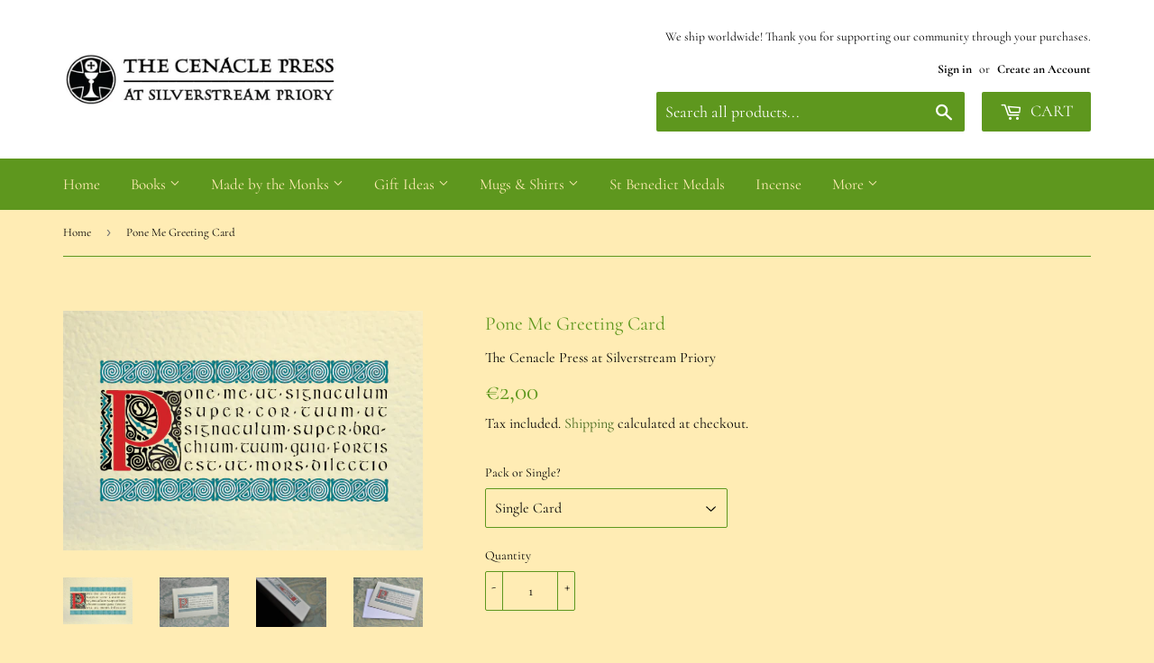

--- FILE ---
content_type: text/html; charset=utf-8
request_url: https://cenaclepress.com/products/pone-me-greeting-card
body_size: 36705
content:
<!doctype html>
<html class="no-touch no-js" lang="en">
<head>
	
	
  <script>(function(H){H.className=H.className.replace(/\bno-js\b/,'js')})(document.documentElement)</script>
  <!-- Basic page needs ================================================== -->
  <meta charset="utf-8">
  <meta http-equiv="X-UA-Compatible" content="IE=edge,chrome=1">

  
  <link rel="shortcut icon" href="//cenaclepress.com/cdn/shop/files/Cenacle_Favicon_32x32.jpg?v=1621414747" type="image/png" />
  

  <!-- Title and description ================================================== -->
  <title>
  Pone Me Greeting Card &ndash; The Cenacle Press at Silverstream Priory
  </title>

  
    <meta name="description" content="Possible uses for this card: Wedding Congratulations, Wedding anniversary, Religious Profession, etc. Designed by the monks of Silverstream Priory, the lettering of this card takes its inspiration from neo-celtic artist movement and fuses it with the rich liturgical tradition of Benedictine Monasticism. Printed on delu">
  

  <!-- Product meta ================================================== -->
  <!-- /snippets/social-meta-tags.liquid -->




<meta property="og:site_name" content="The Cenacle Press at Silverstream Priory">
<meta property="og:url" content="https://cenaclepress.com/products/pone-me-greeting-card">
<meta property="og:title" content="Pone Me Greeting Card">
<meta property="og:type" content="product">
<meta property="og:description" content="Possible uses for this card: Wedding Congratulations, Wedding anniversary, Religious Profession, etc. Designed by the monks of Silverstream Priory, the lettering of this card takes its inspiration from neo-celtic artist movement and fuses it with the rich liturgical tradition of Benedictine Monasticism. Printed on delu">

  <meta property="og:price:amount" content="2,00">
  <meta property="og:price:currency" content="EUR">

<meta property="og:image" content="http://cenaclepress.com/cdn/shop/products/PoneMe_1200x1200.jpg?v=1650479091"><meta property="og:image" content="http://cenaclepress.com/cdn/shop/products/pone-me-greeting-card-the-cenacle-press-at-silverstream-priory-29017974407366_1200x1200.jpg?v=1650479091"><meta property="og:image" content="http://cenaclepress.com/cdn/shop/products/pone-me-greeting-card-the-cenacle-press-at-silverstream-priory-30329434996934_1200x1200.jpg?v=1650479091">
<meta property="og:image:secure_url" content="https://cenaclepress.com/cdn/shop/products/PoneMe_1200x1200.jpg?v=1650479091"><meta property="og:image:secure_url" content="https://cenaclepress.com/cdn/shop/products/pone-me-greeting-card-the-cenacle-press-at-silverstream-priory-29017974407366_1200x1200.jpg?v=1650479091"><meta property="og:image:secure_url" content="https://cenaclepress.com/cdn/shop/products/pone-me-greeting-card-the-cenacle-press-at-silverstream-priory-30329434996934_1200x1200.jpg?v=1650479091">


<meta name="twitter:card" content="summary_large_image">
<meta name="twitter:title" content="Pone Me Greeting Card">
<meta name="twitter:description" content="Possible uses for this card: Wedding Congratulations, Wedding anniversary, Religious Profession, etc. Designed by the monks of Silverstream Priory, the lettering of this card takes its inspiration from neo-celtic artist movement and fuses it with the rich liturgical tradition of Benedictine Monasticism. Printed on delu">


  <!-- CSS3 variables ================================================== -->
  <style data-shopify>
  :root {
    --color-body-text: #020100;
    --color-body: #ffecb4;
  }
</style>


  <!-- Helpers ================================================== -->
  <link rel="canonical" href="https://cenaclepress.com/products/pone-me-greeting-card">
  <meta name="viewport" content="width=device-width,initial-scale=1">

  <!-- CSS ================================================== -->
  <link href="//cenaclepress.com/cdn/shop/t/2/assets/theme.scss.css?v=7146203823299338241767024647" rel="stylesheet" type="text/css" media="all" />

  <script>

    var moneyFormat = '<span class=dualPrice>€{{amount_with_comma_separator}}</span>';

    var theme = {
      strings:{
        product:{
          unavailable: "Unavailable",
          will_be_in_stock_after:"Will be in stock after [date]",
          only_left:"Only 1 left!",
          unitPrice: "Unit price",
          unitPriceSeparator: "per"
        },
        navigation:{
          more_link: "More"
        },
        map:{
          addressError: "Error looking up that address",
          addressNoResults: "No results for that address",
          addressQueryLimit: "You have exceeded the Google API usage limit. Consider upgrading to a \u003ca href=\"https:\/\/developers.google.com\/maps\/premium\/usage-limits\"\u003ePremium Plan\u003c\/a\u003e.",
          authError: "There was a problem authenticating your Google Maps API Key."
        }
      },
      settings:{
        cartType: "modal"
      }
    };</script>

  <!-- Header hook for plugins ================================================== -->
  <script>window.performance && window.performance.mark && window.performance.mark('shopify.content_for_header.start');</script><meta id="shopify-digital-wallet" name="shopify-digital-wallet" content="/56976376006/digital_wallets/dialog">
<meta name="shopify-checkout-api-token" content="235a0ae5317c26fabe0f03818cba4f30">
<meta id="in-context-paypal-metadata" data-shop-id="56976376006" data-venmo-supported="false" data-environment="production" data-locale="en_US" data-paypal-v4="true" data-currency="EUR">
<link rel="alternate" hreflang="x-default" href="https://cenaclepress.com/products/pone-me-greeting-card">
<link rel="alternate" hreflang="en" href="https://cenaclepress.com/products/pone-me-greeting-card">
<link rel="alternate" hreflang="en-AU" href="https://cenaclepress.com/en-au/products/pone-me-greeting-card">
<link rel="alternate" hreflang="en-CA" href="https://cenaclepress.com/en-ca/products/pone-me-greeting-card">
<link rel="alternate" hreflang="en-FR" href="https://cenaclepress.com/en-fr/products/pone-me-greeting-card">
<link rel="alternate" hreflang="en-DE" href="https://cenaclepress.com/en-de/products/pone-me-greeting-card">
<link rel="alternate" hreflang="en-IT" href="https://cenaclepress.com/en-it/products/pone-me-greeting-card">
<link rel="alternate" hreflang="en-NL" href="https://cenaclepress.com/en-nl/products/pone-me-greeting-card">
<link rel="alternate" hreflang="en-ES" href="https://cenaclepress.com/en-es/products/pone-me-greeting-card">
<link rel="alternate" hreflang="en-GB" href="https://cenaclepress.com/en-gb/products/pone-me-greeting-card">
<link rel="alternate" hreflang="en-US" href="https://cenaclepress.com/en-us/products/pone-me-greeting-card">
<link rel="alternate" type="application/json+oembed" href="https://cenaclepress.com/products/pone-me-greeting-card.oembed">
<script async="async" src="/checkouts/internal/preloads.js?locale=en-IE"></script>
<link rel="preconnect" href="https://shop.app" crossorigin="anonymous">
<script async="async" src="https://shop.app/checkouts/internal/preloads.js?locale=en-IE&shop_id=56976376006" crossorigin="anonymous"></script>
<script id="apple-pay-shop-capabilities" type="application/json">{"shopId":56976376006,"countryCode":"IE","currencyCode":"EUR","merchantCapabilities":["supports3DS"],"merchantId":"gid:\/\/shopify\/Shop\/56976376006","merchantName":"The Cenacle Press at Silverstream Priory","requiredBillingContactFields":["postalAddress","email","phone"],"requiredShippingContactFields":["postalAddress","email","phone"],"shippingType":"shipping","supportedNetworks":["visa","maestro","masterCard","amex"],"total":{"type":"pending","label":"The Cenacle Press at Silverstream Priory","amount":"1.00"},"shopifyPaymentsEnabled":true,"supportsSubscriptions":true}</script>
<script id="shopify-features" type="application/json">{"accessToken":"235a0ae5317c26fabe0f03818cba4f30","betas":["rich-media-storefront-analytics"],"domain":"cenaclepress.com","predictiveSearch":true,"shopId":56976376006,"locale":"en"}</script>
<script>var Shopify = Shopify || {};
Shopify.shop = "the-cenacle-press-at-silverstream-priory.myshopify.com";
Shopify.locale = "en";
Shopify.currency = {"active":"EUR","rate":"1.0"};
Shopify.country = "IE";
Shopify.theme = {"name":"Cenacle Press","id":122947109062,"schema_name":"Supply","schema_version":"9.5.1","theme_store_id":679,"role":"main"};
Shopify.theme.handle = "null";
Shopify.theme.style = {"id":null,"handle":null};
Shopify.cdnHost = "cenaclepress.com/cdn";
Shopify.routes = Shopify.routes || {};
Shopify.routes.root = "/";</script>
<script type="module">!function(o){(o.Shopify=o.Shopify||{}).modules=!0}(window);</script>
<script>!function(o){function n(){var o=[];function n(){o.push(Array.prototype.slice.apply(arguments))}return n.q=o,n}var t=o.Shopify=o.Shopify||{};t.loadFeatures=n(),t.autoloadFeatures=n()}(window);</script>
<script>
  window.ShopifyPay = window.ShopifyPay || {};
  window.ShopifyPay.apiHost = "shop.app\/pay";
  window.ShopifyPay.redirectState = null;
</script>
<script id="shop-js-analytics" type="application/json">{"pageType":"product"}</script>
<script defer="defer" async type="module" src="//cenaclepress.com/cdn/shopifycloud/shop-js/modules/v2/client.init-shop-cart-sync_BdyHc3Nr.en.esm.js"></script>
<script defer="defer" async type="module" src="//cenaclepress.com/cdn/shopifycloud/shop-js/modules/v2/chunk.common_Daul8nwZ.esm.js"></script>
<script type="module">
  await import("//cenaclepress.com/cdn/shopifycloud/shop-js/modules/v2/client.init-shop-cart-sync_BdyHc3Nr.en.esm.js");
await import("//cenaclepress.com/cdn/shopifycloud/shop-js/modules/v2/chunk.common_Daul8nwZ.esm.js");

  window.Shopify.SignInWithShop?.initShopCartSync?.({"fedCMEnabled":true,"windoidEnabled":true});

</script>
<script>
  window.Shopify = window.Shopify || {};
  if (!window.Shopify.featureAssets) window.Shopify.featureAssets = {};
  window.Shopify.featureAssets['shop-js'] = {"shop-cart-sync":["modules/v2/client.shop-cart-sync_QYOiDySF.en.esm.js","modules/v2/chunk.common_Daul8nwZ.esm.js"],"init-fed-cm":["modules/v2/client.init-fed-cm_DchLp9rc.en.esm.js","modules/v2/chunk.common_Daul8nwZ.esm.js"],"shop-button":["modules/v2/client.shop-button_OV7bAJc5.en.esm.js","modules/v2/chunk.common_Daul8nwZ.esm.js"],"init-windoid":["modules/v2/client.init-windoid_DwxFKQ8e.en.esm.js","modules/v2/chunk.common_Daul8nwZ.esm.js"],"shop-cash-offers":["modules/v2/client.shop-cash-offers_DWtL6Bq3.en.esm.js","modules/v2/chunk.common_Daul8nwZ.esm.js","modules/v2/chunk.modal_CQq8HTM6.esm.js"],"shop-toast-manager":["modules/v2/client.shop-toast-manager_CX9r1SjA.en.esm.js","modules/v2/chunk.common_Daul8nwZ.esm.js"],"init-shop-email-lookup-coordinator":["modules/v2/client.init-shop-email-lookup-coordinator_UhKnw74l.en.esm.js","modules/v2/chunk.common_Daul8nwZ.esm.js"],"pay-button":["modules/v2/client.pay-button_DzxNnLDY.en.esm.js","modules/v2/chunk.common_Daul8nwZ.esm.js"],"avatar":["modules/v2/client.avatar_BTnouDA3.en.esm.js"],"init-shop-cart-sync":["modules/v2/client.init-shop-cart-sync_BdyHc3Nr.en.esm.js","modules/v2/chunk.common_Daul8nwZ.esm.js"],"shop-login-button":["modules/v2/client.shop-login-button_D8B466_1.en.esm.js","modules/v2/chunk.common_Daul8nwZ.esm.js","modules/v2/chunk.modal_CQq8HTM6.esm.js"],"init-customer-accounts-sign-up":["modules/v2/client.init-customer-accounts-sign-up_C8fpPm4i.en.esm.js","modules/v2/client.shop-login-button_D8B466_1.en.esm.js","modules/v2/chunk.common_Daul8nwZ.esm.js","modules/v2/chunk.modal_CQq8HTM6.esm.js"],"init-shop-for-new-customer-accounts":["modules/v2/client.init-shop-for-new-customer-accounts_CVTO0Ztu.en.esm.js","modules/v2/client.shop-login-button_D8B466_1.en.esm.js","modules/v2/chunk.common_Daul8nwZ.esm.js","modules/v2/chunk.modal_CQq8HTM6.esm.js"],"init-customer-accounts":["modules/v2/client.init-customer-accounts_dRgKMfrE.en.esm.js","modules/v2/client.shop-login-button_D8B466_1.en.esm.js","modules/v2/chunk.common_Daul8nwZ.esm.js","modules/v2/chunk.modal_CQq8HTM6.esm.js"],"shop-follow-button":["modules/v2/client.shop-follow-button_CkZpjEct.en.esm.js","modules/v2/chunk.common_Daul8nwZ.esm.js","modules/v2/chunk.modal_CQq8HTM6.esm.js"],"lead-capture":["modules/v2/client.lead-capture_BntHBhfp.en.esm.js","modules/v2/chunk.common_Daul8nwZ.esm.js","modules/v2/chunk.modal_CQq8HTM6.esm.js"],"checkout-modal":["modules/v2/client.checkout-modal_CfxcYbTm.en.esm.js","modules/v2/chunk.common_Daul8nwZ.esm.js","modules/v2/chunk.modal_CQq8HTM6.esm.js"],"shop-login":["modules/v2/client.shop-login_Da4GZ2H6.en.esm.js","modules/v2/chunk.common_Daul8nwZ.esm.js","modules/v2/chunk.modal_CQq8HTM6.esm.js"],"payment-terms":["modules/v2/client.payment-terms_MV4M3zvL.en.esm.js","modules/v2/chunk.common_Daul8nwZ.esm.js","modules/v2/chunk.modal_CQq8HTM6.esm.js"]};
</script>
<script>(function() {
  var isLoaded = false;
  function asyncLoad() {
    if (isLoaded) return;
    isLoaded = true;
    var urls = ["https:\/\/wishlisthero-assets.revampco.com\/store-front\/bundle2.js?shop=the-cenacle-press-at-silverstream-priory.myshopify.com","\/\/cdn.shopify.com\/proxy\/d03857e2b42b555ed05067672b2afaad0672598cb577e7ccb623296a5905c675\/static.cdn.printful.com\/static\/js\/external\/shopify-product-customizer.js?v=0.28\u0026shop=the-cenacle-press-at-silverstream-priory.myshopify.com\u0026sp-cache-control=cHVibGljLCBtYXgtYWdlPTkwMA","https:\/\/ecommerce-editor-connector.live.gelato.tech\/ecommerce-editor\/v1\/shopify.esm.js?c=827f4679-676f-4af5-9bfa-82ce779d110f\u0026s=d60a6614-9395-494e-a4ac-d79422dc6dcd\u0026shop=the-cenacle-press-at-silverstream-priory.myshopify.com"];
    for (var i = 0; i < urls.length; i++) {
      var s = document.createElement('script');
      s.type = 'text/javascript';
      s.async = true;
      s.src = urls[i];
      var x = document.getElementsByTagName('script')[0];
      x.parentNode.insertBefore(s, x);
    }
  };
  if(window.attachEvent) {
    window.attachEvent('onload', asyncLoad);
  } else {
    window.addEventListener('load', asyncLoad, false);
  }
})();</script>
<script id="__st">var __st={"a":56976376006,"offset":0,"reqid":"e8be15c6-d83f-4be3-bd45-9cb40d2edbc5-1768980216","pageurl":"cenaclepress.com\/products\/pone-me-greeting-card","u":"abbd86bd80c6","p":"product","rtyp":"product","rid":6690474393798};</script>
<script>window.ShopifyPaypalV4VisibilityTracking = true;</script>
<script id="captcha-bootstrap">!function(){'use strict';const t='contact',e='account',n='new_comment',o=[[t,t],['blogs',n],['comments',n],[t,'customer']],c=[[e,'customer_login'],[e,'guest_login'],[e,'recover_customer_password'],[e,'create_customer']],r=t=>t.map((([t,e])=>`form[action*='/${t}']:not([data-nocaptcha='true']) input[name='form_type'][value='${e}']`)).join(','),a=t=>()=>t?[...document.querySelectorAll(t)].map((t=>t.form)):[];function s(){const t=[...o],e=r(t);return a(e)}const i='password',u='form_key',d=['recaptcha-v3-token','g-recaptcha-response','h-captcha-response',i],f=()=>{try{return window.sessionStorage}catch{return}},m='__shopify_v',_=t=>t.elements[u];function p(t,e,n=!1){try{const o=window.sessionStorage,c=JSON.parse(o.getItem(e)),{data:r}=function(t){const{data:e,action:n}=t;return t[m]||n?{data:e,action:n}:{data:t,action:n}}(c);for(const[e,n]of Object.entries(r))t.elements[e]&&(t.elements[e].value=n);n&&o.removeItem(e)}catch(o){console.error('form repopulation failed',{error:o})}}const l='form_type',E='cptcha';function T(t){t.dataset[E]=!0}const w=window,h=w.document,L='Shopify',v='ce_forms',y='captcha';let A=!1;((t,e)=>{const n=(g='f06e6c50-85a8-45c8-87d0-21a2b65856fe',I='https://cdn.shopify.com/shopifycloud/storefront-forms-hcaptcha/ce_storefront_forms_captcha_hcaptcha.v1.5.2.iife.js',D={infoText:'Protected by hCaptcha',privacyText:'Privacy',termsText:'Terms'},(t,e,n)=>{const o=w[L][v],c=o.bindForm;if(c)return c(t,g,e,D).then(n);var r;o.q.push([[t,g,e,D],n]),r=I,A||(h.body.append(Object.assign(h.createElement('script'),{id:'captcha-provider',async:!0,src:r})),A=!0)});var g,I,D;w[L]=w[L]||{},w[L][v]=w[L][v]||{},w[L][v].q=[],w[L][y]=w[L][y]||{},w[L][y].protect=function(t,e){n(t,void 0,e),T(t)},Object.freeze(w[L][y]),function(t,e,n,w,h,L){const[v,y,A,g]=function(t,e,n){const i=e?o:[],u=t?c:[],d=[...i,...u],f=r(d),m=r(i),_=r(d.filter((([t,e])=>n.includes(e))));return[a(f),a(m),a(_),s()]}(w,h,L),I=t=>{const e=t.target;return e instanceof HTMLFormElement?e:e&&e.form},D=t=>v().includes(t);t.addEventListener('submit',(t=>{const e=I(t);if(!e)return;const n=D(e)&&!e.dataset.hcaptchaBound&&!e.dataset.recaptchaBound,o=_(e),c=g().includes(e)&&(!o||!o.value);(n||c)&&t.preventDefault(),c&&!n&&(function(t){try{if(!f())return;!function(t){const e=f();if(!e)return;const n=_(t);if(!n)return;const o=n.value;o&&e.removeItem(o)}(t);const e=Array.from(Array(32),(()=>Math.random().toString(36)[2])).join('');!function(t,e){_(t)||t.append(Object.assign(document.createElement('input'),{type:'hidden',name:u})),t.elements[u].value=e}(t,e),function(t,e){const n=f();if(!n)return;const o=[...t.querySelectorAll(`input[type='${i}']`)].map((({name:t})=>t)),c=[...d,...o],r={};for(const[a,s]of new FormData(t).entries())c.includes(a)||(r[a]=s);n.setItem(e,JSON.stringify({[m]:1,action:t.action,data:r}))}(t,e)}catch(e){console.error('failed to persist form',e)}}(e),e.submit())}));const S=(t,e)=>{t&&!t.dataset[E]&&(n(t,e.some((e=>e===t))),T(t))};for(const o of['focusin','change'])t.addEventListener(o,(t=>{const e=I(t);D(e)&&S(e,y())}));const B=e.get('form_key'),M=e.get(l),P=B&&M;t.addEventListener('DOMContentLoaded',(()=>{const t=y();if(P)for(const e of t)e.elements[l].value===M&&p(e,B);[...new Set([...A(),...v().filter((t=>'true'===t.dataset.shopifyCaptcha))])].forEach((e=>S(e,t)))}))}(h,new URLSearchParams(w.location.search),n,t,e,['guest_login'])})(!0,!0)}();</script>
<script integrity="sha256-4kQ18oKyAcykRKYeNunJcIwy7WH5gtpwJnB7kiuLZ1E=" data-source-attribution="shopify.loadfeatures" defer="defer" src="//cenaclepress.com/cdn/shopifycloud/storefront/assets/storefront/load_feature-a0a9edcb.js" crossorigin="anonymous"></script>
<script crossorigin="anonymous" defer="defer" src="//cenaclepress.com/cdn/shopifycloud/storefront/assets/shopify_pay/storefront-65b4c6d7.js?v=20250812"></script>
<script data-source-attribution="shopify.dynamic_checkout.dynamic.init">var Shopify=Shopify||{};Shopify.PaymentButton=Shopify.PaymentButton||{isStorefrontPortableWallets:!0,init:function(){window.Shopify.PaymentButton.init=function(){};var t=document.createElement("script");t.src="https://cenaclepress.com/cdn/shopifycloud/portable-wallets/latest/portable-wallets.en.js",t.type="module",document.head.appendChild(t)}};
</script>
<script data-source-attribution="shopify.dynamic_checkout.buyer_consent">
  function portableWalletsHideBuyerConsent(e){var t=document.getElementById("shopify-buyer-consent"),n=document.getElementById("shopify-subscription-policy-button");t&&n&&(t.classList.add("hidden"),t.setAttribute("aria-hidden","true"),n.removeEventListener("click",e))}function portableWalletsShowBuyerConsent(e){var t=document.getElementById("shopify-buyer-consent"),n=document.getElementById("shopify-subscription-policy-button");t&&n&&(t.classList.remove("hidden"),t.removeAttribute("aria-hidden"),n.addEventListener("click",e))}window.Shopify?.PaymentButton&&(window.Shopify.PaymentButton.hideBuyerConsent=portableWalletsHideBuyerConsent,window.Shopify.PaymentButton.showBuyerConsent=portableWalletsShowBuyerConsent);
</script>
<script data-source-attribution="shopify.dynamic_checkout.cart.bootstrap">document.addEventListener("DOMContentLoaded",(function(){function t(){return document.querySelector("shopify-accelerated-checkout-cart, shopify-accelerated-checkout")}if(t())Shopify.PaymentButton.init();else{new MutationObserver((function(e,n){t()&&(Shopify.PaymentButton.init(),n.disconnect())})).observe(document.body,{childList:!0,subtree:!0})}}));
</script>
<link id="shopify-accelerated-checkout-styles" rel="stylesheet" media="screen" href="https://cenaclepress.com/cdn/shopifycloud/portable-wallets/latest/accelerated-checkout-backwards-compat.css" crossorigin="anonymous">
<style id="shopify-accelerated-checkout-cart">
        #shopify-buyer-consent {
  margin-top: 1em;
  display: inline-block;
  width: 100%;
}

#shopify-buyer-consent.hidden {
  display: none;
}

#shopify-subscription-policy-button {
  background: none;
  border: none;
  padding: 0;
  text-decoration: underline;
  font-size: inherit;
  cursor: pointer;
}

#shopify-subscription-policy-button::before {
  box-shadow: none;
}

      </style>

<script>window.performance && window.performance.mark && window.performance.mark('shopify.content_for_header.end');</script>

  <script src="//cenaclepress.com/cdn/shop/t/2/assets/bsub.js?v=158520562351594542841626873131" type="text/javascript"></script>
<link href="//cenaclepress.com/cdn/shop/t/2/assets/bsub.scss.css?v=95412381906123361661626873132" rel="stylesheet" type="text/css" media="all" />

  

  <script src="//cenaclepress.com/cdn/shop/t/2/assets/jquery-2.2.3.min.js?v=58211863146907186831621413665" type="text/javascript"></script>

  <script src="//cenaclepress.com/cdn/shop/t/2/assets/lazysizes.min.js?v=8147953233334221341621413665" async="async"></script>
  <script src="//cenaclepress.com/cdn/shop/t/2/assets/vendor.js?v=106177282645720727331621413667" defer="defer"></script>
  <script src="//cenaclepress.com/cdn/shop/t/2/assets/theme.js?v=21695451067006100351637162493" defer="defer"></script>


  

  <script>
        window.zoorixCartData = {
          currency: "EUR",
          currency_symbol: "€",
          
          original_total_price: 0,
          total_discount: 0,
          item_count: 0,
          items: [
              
          ]
       	  
        }

      window.Zoorix = window.Zoorix || {};
      

      
        window.Zoorix.page_type = "product"
        window.Zoorix.product_id = "6690474393798";
      
      window.Zoorix.moneyFormat = "\u003cspan class=dualPrice\u003e€{{amount_with_comma_separator}}\u003c\/span\u003e";
      window.Zoorix.moneyFormatWithCurrency = "\u003cspan class=dualPrice\u003e€{{amount_with_comma_separator}} EUR\u003c\/span\u003e";
</script>





<!-- Font icon for header icons -->
<link href="https://wishlisthero-assets.revampco.com/safe-icons/css/wishlisthero-icons.css" rel="stylesheet"/>
<!-- Style for floating buttons and others -->
<style type="text/css">
    .wishlisthero-floating {
        position: absolute;
          right: -5px; 
        top: 5px;
        z-index: 23;
        border-radius: 100%;
    }

    .wishlisthero-floating:hover {
        background-color: rgba(0, 0, 0, 0.05);
    }

    .wishlisthero-floating button {
        font-size: 20px !important;
        width: 40px !important;
        padding: 0.125em 0 0 !important;
    }
.MuiTypography-body2 ,.MuiTypography-body1 ,.MuiTypography-caption ,.MuiTypography-button ,.MuiTypography-h1 ,.MuiTypography-h2 ,.MuiTypography-h3 ,.MuiTypography-h4 ,.MuiTypography-h5 ,.MuiTypography-h6 ,.MuiTypography-subtitle1 ,.MuiTypography-subtitle2 ,.MuiTypography-overline , MuiButton-root{
     font-family: inherit !important; /*Roboto, Helvetica, Arial, sans-serif;*/
}
.MuiTypography-h1 , .MuiTypography-h2 , .MuiTypography-h3 , .MuiTypography-h4 , .MuiTypography-h5 , .MuiTypography-h6 , .MuiCardHeader-title a{
     font-family: Cormorant, serif !important;
     font-family: ,  !important;
}

    /****************************************************************************************/
    /* For some theme shared view need some spacing */
    /*
    #wishlist-hero-shared-list-view {
  margin-top: 15px;
  margin-bottom: 15px;
}
#wishlist-hero-shared-list-view h1 {
  padding-left: 5px;
}

#wishlisthero-product-page-button-container {
  padding-top: 15px;
}
*/
    /****************************************************************************************/
    /* #wishlisthero-product-page-button-container button {
  padding-left: 1px !important;
} */
    /****************************************************************************************/
    /* Customize the indicator when wishlist has items AND the normal indicator not working */
span.wishlist-hero-items-count {
  position: absolute;
  top: -5px;
  right: -5px;
  z-index: 9999;
}


@media screen and (max-width: 768px) {
span.wishlist-hero-items-count {
/*top: 3px;
right: -3px;
height: 10px;
min-width: 10px;*/
  position: relative;
margin-top: auto;
margin-bottom: auto;
right: auto; 
top: -2px;
}
}
/* Customize the cart icon to be on the right of the wishlist heart icon */
 .wishlisthero-cart-icon {
  float: right;
}
</style>
<script>window.wishlisthero_cartDotClasses=['cart-count', 'is-visible'];</script>
<script>window.wishlisthero_buttonProdPageClasses=['btn','btn--add-to-cart','btn--secondary-accent'];</script>
<script>window.wishlisthero_buttonProdPageFontSize='auto';</script> <script type='text/javascript'>try{
   window.WishListHero_setting = {"ButtonColor":"rgba(214, 24, 24, 1)","IconColor":"rgba(255, 255, 255, 1)","IconType":"Heart","ButtonTextBeforeAdding":"ADD TO WISHLIST","ButtonTextAfterAdding":"ADDED TO WISHLIST","AnimationAfterAddition":"None","ButtonTextAddToCart":"ADD TO CART","ButtonTextOutOfStock":"OUT OF STOCK","ButtonTextAddAllToCart":"ADD ALL TO CART","ButtonTextRemoveAllToCart":"REMOVE ALL FROM WISHLIST","AddedProductNotificationText":"Item successfully added to wishlist ","AddedProductToCartNotificationText":"Product added to cart successfully","ViewCartLinkText":"View Cart","SharePopup_TitleText":"Share My wishlist","SharePopup_shareBtnText":"Share","SharePopup_shareHederText":"Share on Social Networks","SharePopup_shareCopyText":"Or copy Wishlist link to share","SharePopup_shareCancelBtnText":"cancel","SharePopup_shareCopyBtnText":"copy","SendEMailPopup_BtnText":"send email","SendEMailPopup_FromText":"From Name","SendEMailPopup_ToText":"To email","SendEMailPopup_BodyText":"Body","SendEMailPopup_SendBtnText":"send","SendEMailPopup_TitleText":"Send My Wislist via Email","AddProductMessageText":"Are you sure you want to add all items to cart ?","RemoveProductMessageText":"Are you sure you want to remove this item from your wishlist ?","RemoveAllProductMessageText":"Are you sure you want to remove all items from your wishlist ?","RemovedProductNotificationText":"Product removed from wishlist successfully","AddAllOutOfStockProductNotificationText":"There seems to have been an issue adding items to cart, please try again later","RemovePopupOkText":"ok","RemovePopup_HeaderText":"ARE YOU SURE?","ViewWishlistText":"View wishlist","EmptyWishlistText":"there are no items in this wishlist","BuyNowButtonText":"Buy Now","BuyNowButtonColor":"rgb(144, 86, 162)","BuyNowTextButtonColor":"rgb(255, 255, 255)","Wishlist_Title":"My Wishlist","WishlistHeaderTitleAlignment":"Center","WishlistProductImageSize":"Normal","PriceColor":"rgb(0, 122, 206)","HeaderFontSize":"30","PriceFontSize":"18","ProductNameFontSize":"16","LaunchPointType":"menu_item","DisplayWishlistAs":"popup_window","DisplayButtonAs":"button_with_icon","PopupSize":"md","HideAddToCartButton":false,"NoRedirectAfterAddToCart":false,"DisableGuestCustomer":false,"LoginPopupContent":"Please login to save your wishlist across devices.","LoginPopupLoginBtnText":"Login","LoginPopupContentFontSize":"20","NotificationPopupPosition":"right","WishlistButtonTextColor":"rgba(255, 255, 255, 1)","EnableRemoveFromWishlistAfterAddButtonText":"REMOVE FROM WISHLIST","_id":"60eef4675ed6f6629faa0987","EnableCollection":false,"EnableShare":true,"RemovePowerBy":false,"EnableFBPixel":false,"DisapleApp":false,"FloatPointPossition":"left","HeartStateToggle":true,"HeaderMenuItemsIndicator":true,"EnableRemoveFromWishlistAfterAdd":true,"Shop":"the-cenacle-press-at-silverstream-priory.myshopify.com","shop":"the-cenacle-press-at-silverstream-priory.myshopify.com","Status":"Active","Plan":"FREE"};  
  }catch(e){ console.error('Error loading config',e); } </script> <script>
    // empty script tag to work around a platform issue where attributes of first script in file are scrubbed
</script>

<script id="bold-subscriptions-script" type="text/javascript">
    window.BOLD = window.BOLD || {};
    window.BOLD.subscriptions = window.BOLD.subscriptions || {};
    window.BOLD.subscriptions.classes = window.BOLD.subscriptions.classes || {};
    window.BOLD.subscriptions.patches = window.BOLD.subscriptions.patches || {};
    window.BOLD.subscriptions.patches.maxCheckoutRetries = window.BOLD.subscriptions.patches.maxCheckoutRetries || 200;
    window.BOLD.subscriptions.patches.currentCheckoutRetries = window.BOLD.subscriptions.patches.currentCheckoutRetries || 0;
    window.BOLD.subscriptions.patches.maxCashierPatchAttempts = window.BOLD.subscriptions.patches.maxCashierPatchAttempts || 200;
    window.BOLD.subscriptions.patches.currentCashierPatchAttempts = window.BOLD.subscriptions.patches.currentCashierPatchAttempts || 0;
    window.BOLD.subscriptions.config = window.BOLD.subscriptions.config || {};
    window.BOLD.subscriptions.config.platform = 'shopify';
    window.BOLD.subscriptions.config.shopDomain = 'the-cenacle-press-at-silverstream-priory.myshopify.com';
    window.BOLD.subscriptions.config.customDomain = 'cenaclepress.com';
    window.BOLD.subscriptions.config.shopIdentifier = '56976376006';
    window.BOLD.subscriptions.config.cashierUrl = 'https://cashier.boldcommerce.com';
    window.BOLD.subscriptions.config.cashierApplicationUUID = '2e6a2bbc-b12b-4255-abdf-a02af85c0d4e';
    window.BOLD.subscriptions.config.appUrl = 'https://sub.boldapps.net';
    window.BOLD.subscriptions.config.currencyCode = 'EUR';
    window.BOLD.subscriptions.config.checkoutType = 'shopify';
    window.BOLD.subscriptions.config.currencyFormat = "\u20ac\u0026#123;\u0026#123;amount_with_comma_separator}}";
    window.BOLD.subscriptions.config.shopCurrencies = [];
    window.BOLD.subscriptions.config.shopSettings = {"allow_msp_cancellation":true,"allow_msp_prepaid_renewal":true,"customer_can_pause_subscription":true,"customer_can_change_next_order_date":true,"line_item_discount_policy":"inherit","customer_can_change_order_frequency":true,"customer_can_create_an_additional_order":false,"show_currency_code":true};
    window.BOLD.subscriptions.config.cashierPluginOnlyMode = window.BOLD.subscriptions.config.cashierPluginOnlyMode || false;
    if (window.BOLD.subscriptions.config.waitForCheckoutLoader === undefined) {
        window.BOLD.subscriptions.config.waitForCheckoutLoader = true;
    }

    window.BOLD.subscriptions.config.addToCartFormSelectors = window.BOLD.subscriptions.config.addToCartFormSelectors || [];
    window.BOLD.subscriptions.config.addToCartButtonSelectors = window.BOLD.subscriptions.config.addToCartButtonSelectors || [];
    window.BOLD.subscriptions.config.widgetInsertBeforeSelectors = window.BOLD.subscriptions.config.widgetInsertBeforeSelectors || [];
    window.BOLD.subscriptions.config.quickAddToCartButtonSelectors = window.BOLD.subscriptions.config.quickAddToCartButtonSelectors || [];
    window.BOLD.subscriptions.config.cartElementSelectors = window.BOLD.subscriptions.config.cartElementSelectors || [];
    window.BOLD.subscriptions.config.cartTotalElementSelectors = window.BOLD.subscriptions.config.cartTotalElementSelectors || [];
    window.BOLD.subscriptions.config.lineItemSelectors = window.BOLD.subscriptions.config.lineItemSelectors || [];
    window.BOLD.subscriptions.config.lineItemNameSelectors = window.BOLD.subscriptions.config.lineItemNameSelectors || [];
    window.BOLD.subscriptions.config.checkoutButtonSelectors = window.BOLD.subscriptions.config.checkoutButtonSelectors || [];

    window.BOLD.subscriptions.config.featureFlags = window.BOLD.subscriptions.config.featureFlags || ["BS2-1698-get-paypal-methods-from-cashier","BS2-1699-select-payment-methods-msp","BS2-1882-gen-settings-tz","BS2-3318-prepaid-import-recurrence-fix","BS2-3449-disable-checkout-buttons","BS2-1699-edit-payment-methods-admin","bs2-1804-cancellation-management-page","BS2-3651-orderstream-webhook-source-validation"];
    window.BOLD.subscriptions.config.subscriptionProcessingFrequency = '60';
    window.BOLD.subscriptions.config.requireMSPInitialLoadingMessage = true;
    window.BOLD.subscriptions.data = window.BOLD.subscriptions.data || {};

    // Interval text markup template
    window.BOLD.subscriptions.config.lineItemPropertyListSelectors = window.BOLD.subscriptions.config.lineItemPropertyListSelectors || [];
    window.BOLD.subscriptions.config.lineItemPropertyListSelectors.push('dl.definitionList');
    window.BOLD.subscriptions.config.lineItemPropertyListTemplate = window.BOLD.subscriptions.config.lineItemPropertyListTemplate || '<dl class="definitionList"></dl>';
    window.BOLD.subscriptions.config.lineItemPropertyTemplate = window.BOLD.subscriptions.config.lineItemPropertyTemplate || '<dt class="definitionList-key">\:</dt><dd class="definitionList-value">\</dd>';

    // Discount text markup template
    window.BOLD.subscriptions.config.discountItemTemplate = window.BOLD.subscriptions.config.discountItemTemplate || '<div class="bold-subscriptions-discount"><div class="bold-subscriptions-discount__details">\</div><div class="bold-subscriptions-discount__total">\</div></div>';


    // Constants in XMLHttpRequest are not reliable, so we will create our own
    // reference: https://developer.mozilla.org/en-US/docs/Web/API/XMLHttpRequest/readyState
    window.BOLD.subscriptions.config.XMLHttpRequest = {
        UNSENT:0,            // Client has been created. open() not called yet.
        OPENED: 1,           // open() has been called.
        HEADERS_RECEIVED: 2, // send() has been called, and headers and status are available.
        LOADING: 3,          // Downloading; responseText holds partial data.
        DONE: 4              // The operation is complete.
    };

    window.BOLD.subscriptions.config.assetBaseUrl = 'https://sub.boldapps.net';
    if (window.localStorage && window.localStorage.getItem('boldSubscriptionsAssetBaseUrl')) {
        window.BOLD.subscriptions.config.assetBaseUrl = window.localStorage.getItem('boldSubscriptionsAssetBaseUrl')
    }

    if (localStorage && localStorage.getItem('boldSubscriptionsSubscriptionGroups')) {
        window.BOLD.subscriptions.data.subscriptionGroups = JSON.parse(localStorage.getItem('boldSubscriptionsSubscriptionGroups'));
    } else {
        window.BOLD.subscriptions.data.subscriptionGroups = [];
    }

    function isFeatureFlagEnabled(featureFlag) {
        for (var i = 0; i < window.BOLD.subscriptions.config.featureFlags.length; i++) {
            if (window.BOLD.subscriptions.config.featureFlags[i] === featureFlag){
                return true;
            }
        }
        return false;
    }

    window.BOLD.subscriptions.logger = {
        tag: "bold_subscriptions",
        // the bold subscriptions log level
        // 0 - errors (default)
        // 1 - warnings + errors
        // 2 - info + warnings + errors
        // use window.localStorage.setItem('boldSubscriptionsLogLevel', x) to set the log level
        levels: {
            ERROR: 0,
            WARN: 1,
            INFO: 2,
        },
        level: parseInt((window.localStorage && window.localStorage.getItem('boldSubscriptionsLogLevel')) || "0", 10),
        _log: function(callArgs, level) {
            if (!window.console) {
                return null;
            }

            if (window.BOLD.subscriptions.logger.level < level) {
                return;
            }

            var params = Array.prototype.slice.call(callArgs);
            params.unshift(window.BOLD.subscriptions.logger.tag);

            switch (level) {
                case window.BOLD.subscriptions.logger.levels.INFO:
                    console.info.apply(null, params);
                    return;
                case window.BOLD.subscriptions.logger.levels.WARN:
                    console.warn.apply(null, params);
                    return;
                case window.BOLD.subscriptions.logger.levels.ERROR:
                    console.error.apply(null, params);
                    return;
                default:
                    console.log.apply(null, params);
                    return;
            }
        },
        info: function() {
            window.BOLD.subscriptions.logger._log(arguments, window.BOLD.subscriptions.logger.levels.INFO);
        },
        warn: function() {
            window.BOLD.subscriptions.logger._log(arguments, window.BOLD.subscriptions.logger.levels.WARN);
        },
        error: function() {
            window.BOLD.subscriptions.logger._log(arguments, window.BOLD.subscriptions.logger.levels.ERROR);
        }
    }

    window.BOLD.subscriptions.getSubscriptionGroupFromProductId = function (productId) {
        var data = window.BOLD.subscriptions.data;
        var foundGroup = null;
        for (var i = 0; i < data.subscriptionGroups.length; i += 1) {
            var subscriptionGroup = data.subscriptionGroups[i];
            for (var j = 0; j < subscriptionGroup.selection_options.length; j += 1) {
                var selectionOption = subscriptionGroup.selection_options[j];
                if (selectionOption.platform_entity_id === productId.toString()) {
                    foundGroup = subscriptionGroup;
                    break;
                }
            }
            if (foundGroup) {
                break;
            }
        }
        return foundGroup;
    };

    window.BOLD.subscriptions.getSubscriptionGroupById = function(subGroupId) {
        var subscriptionGroups = window.BOLD.subscriptions.data.subscriptionGroups;

        for (var i = 0; i < subscriptionGroups.length; i += 1) {
            var subGroup = subscriptionGroups[i];
            if (subGroup.id === subGroupId) {
                return subGroup;
            }
        }

        return null;
    };

    window.BOLD.subscriptions.getSubscriptionGroupPrepaidDurationById = function(subscriptionGroupId, prepaidDurationId) {
        var subscriptionGroup = window.BOLD.subscriptions.getSubscriptionGroupById(subscriptionGroupId);

        if (
            !subscriptionGroup
            || !subscriptionGroup.prepaid_durations
            || !subscriptionGroup.prepaid_durations.length
        ) {
            return null;
        }

        for (var i = 0; i < subscriptionGroup.prepaid_durations.length; i++) {
            var prepaidDuration = subscriptionGroup.prepaid_durations[i];
            if (prepaidDuration.id === prepaidDurationId) {
                return prepaidDuration;
            }
        }

        return null;
    }

    window.BOLD.subscriptions.getSubscriptionGroupBillingRuleById = function(subGroup, billingRuleId) {
        for (var i = 0; i < subGroup.billing_rules.length; i += 1) {
            var billingRule = subGroup.billing_rules[i];
            if (billingRule.id === billingRuleId) {
                return billingRule;
            }
        }

        return null;
    };

    window.BOLD.subscriptions.toggleDisabledAddToCartButtons = function(d) {
        var addToCartForms = document.querySelectorAll(window.BOLD.subscriptions.config.addToCartFormSelectors.join(','));
        var disable = !!d;
        for (var i = 0; i < addToCartForms.length; i++) {
            var addToCartForm = addToCartForms[i];
            var productId = window.BOLD.subscriptions.getProductIdFromAddToCartForm(addToCartForm);
            var subscriptionGroup = window.BOLD.subscriptions.getSubscriptionGroupFromProductId(productId);

            if (subscriptionGroup) {
                var addToCartButtons = addToCartForm.querySelectorAll(window.BOLD.subscriptions.config.addToCartButtonSelectors.join(','));
                for (var j = 0; j < addToCartButtons.length; j++) {
                    var addToCartButton = addToCartButtons[j];
                    var toggleAction = disable ?  addToCartButton.setAttribute : addToCartButton.removeAttribute;

                    addToCartButton.disabled = disable;
                    toggleAction.call(addToCartButton, 'data-disabled-by-subscriptions', disable);
                }
            }
        }
    };

    window.BOLD.subscriptions.disableAddToCartButtons = function () {
        // only disable the add to cart buttons if the app isn't loaded yet
        if (!window.BOLD.subscriptions.app) {
            window.BOLD.subscriptions.toggleDisabledAddToCartButtons(true);
        } else {
            window.BOLD.subscriptions.enableAddToCartButtons();
        }
    };

    window.BOLD.subscriptions.enableAddToCartButtons = function () {
        document.removeEventListener('click', window.BOLD.subscriptions.preventSubscriptionAddToCart);
        window.BOLD.subscriptions.toggleDisabledAddToCartButtons(false);
    };

    window.BOLD.subscriptions.toggleDisabledCheckoutButtons = function(d) {
        var checkoutButtons = document.querySelectorAll(window.BOLD.subscriptions.config.checkoutButtonSelectors.join(','));
        var disable = !!d;
        for (var i = 0; i < checkoutButtons.length; i++) {
            var checkoutButton = checkoutButtons[i];
            var toggleAction = disable ? checkoutButton.setAttribute : checkoutButton.removeAttribute;

            checkoutButton.disabled = disable;
            toggleAction.call(checkoutButton, 'data-disabled-by-subscriptions', disable);
        }
    }

    window.BOLD.subscriptions.disableCheckoutButtons = function() {
        // only disable the checkout buttons if the app isn't loaded yet
        if (!window.BOLD.subscriptions.app) {
            window.BOLD.subscriptions.toggleDisabledCheckoutButtons(true);
        } else {
            window.BOLD.subscriptions.enableCheckoutButtons();
        }
    }

    window.BOLD.subscriptions.enableCheckoutButtons = function() {
        document.removeEventListener('click', window.BOLD.subscriptions.preventCheckout);
        window.BOLD.subscriptions.toggleDisabledCheckoutButtons(false);
    }

    window.BOLD.subscriptions.hasSuccessfulAddToCarts = function() {
        if (typeof(Storage) !== "undefined") {
            var successfulAddToCarts = JSON.parse(
                window.localStorage.getItem('boldSubscriptionsSuccessfulAddToCarts') || '[]'
            );
            if (successfulAddToCarts.length > 0) {
                return true;
            }
        }

        return false;
    }

    window.BOLD.subscriptions.addJSAsset = function(src) {
        var scriptTag = document.getElementById('bold-subscriptions-script');
        var jsElement = document.createElement('script');
        jsElement.type = 'text/javascript';
        jsElement.src = src;
        scriptTag.parentNode.insertBefore(jsElement, scriptTag);
    };

    window.BOLD.subscriptions.addCSSAsset = function(href) {
        var scriptTag = document.getElementById('bold-subscriptions-script');
        var cssElement = document.createElement('link');
        cssElement.href = href;
        cssElement.rel = 'stylesheet';
        scriptTag.parentNode.insertBefore(cssElement, scriptTag);
    };

    window.BOLD.subscriptions.loadStorefrontAssets = function loadStorefrontAssets() {
        var assets = window.BOLD.subscriptions.config.assets;
        window.BOLD.subscriptions.addCSSAsset(window.BOLD.subscriptions.config.assetBaseUrl + '/static/' + assets['storefront.css']);
        window.BOLD.subscriptions.addJSAsset(window.BOLD.subscriptions.config.assetBaseUrl + '/static/' + assets['storefront.js']);
    };

    window.BOLD.subscriptions.loadCustomerPortalAssets = function loadCustomerPortalAssets() {
        var assets = window.BOLD.subscriptions.config.assets;
        window.BOLD.subscriptions.addCSSAsset(window.BOLD.subscriptions.config.assetBaseUrl + '/static/' + assets['customer_portal.css']);
        window.BOLD.subscriptions.addJSAsset(window.BOLD.subscriptions.config.assetBaseUrl + '/static/' + assets['customer_portal.js']);
    };

    window.BOLD.subscriptions.processManifest = function() {
        if (!window.BOLD.subscriptions.processedManifest) {
            window.BOLD.subscriptions.processedManifest = true;
            window.BOLD.subscriptions.config.assets = JSON.parse(this.responseText);

                        window.BOLD.subscriptions.loadCustomerPortalAssets();
        }
    };

    window.BOLD.subscriptions.addInitialLoadingMessage = function() {
        var customerPortalNode = document.getElementById('customer-portal-root');
        if (customerPortalNode && window.BOLD.subscriptions.config.requireMSPInitialLoadingMessage) {
            customerPortalNode.innerHTML = '<h1 style="text-align: center;">Loading your subscriptions</h1>';
        }
    }

    window.BOLD.subscriptions.contentLoaded = function() {
        window.BOLD.subscriptions.data.contentLoadedEventTriggered = true;
        window.BOLD.subscriptions.addInitialLoadingMessage();
            };

    window.BOLD.subscriptions.preventSubscriptionAddToCart = function(e) {
        if (e.target.matches(window.BOLD.subscriptions.config.addToCartButtonSelectors.join(',')) && e.target.form) {
            var productId = window.BOLD.subscriptions.getProductIdFromAddToCartForm(e.target.form);
            var subscriptionGroup = window.BOLD.subscriptions.getSubscriptionGroupFromProductId(productId);

            if (subscriptionGroup) {
                // This code prevents products in subscription groups from being added to the cart before the
                // Subscriptions app fully loads. Once the subscriptions app loads it will re-enable the
                // buttons. Use window.BOLD.subscriptions.enableAddToCartButtons enable them manually.
                e.preventDefault();
                return false;
            }
        }
    };

    window.BOLD.subscriptions.preventCheckout = function(e) {
        if (e.target.matches(window.BOLD.subscriptions.config.checkoutButtonSelectors.join(',')) && window.BOLD.subscriptions.hasSuccessfulAddToCarts()) {
            // This code prevents checkouts on the shop until the Subscriptions app fully loads.
            // When the Subscriptions app is ready it will enable the checkout buttons itself.
            // Use window.BOLD.subscriptions.enableCheckoutButtons to enable them manually.
            e.preventDefault();
            return false;
        }
    }

        document.addEventListener('DOMContentLoaded', window.BOLD.subscriptions.contentLoaded);

    if (!Element.prototype.matches) {
        Element.prototype.matches =
            Element.prototype.matchesSelector ||
            Element.prototype.mozMatchesSelector ||
            Element.prototype.msMatchesSelector ||
            Element.prototype.oMatchesSelector ||
            Element.prototype.webkitMatchesSelector ||
            function(s) {
                var matches = (this.document || this.ownerDocument).querySelectorAll(s),
                    i = matches.length;
                while (--i >= 0 && matches.item(i) !== this) {}
                return i > -1;
            };
    }

    if (!Element.prototype.closest) {
        Element.prototype.closest = function(s) {
            var el = this;

            do {
                if (Element.prototype.matches.call(el, s)) return el;
                el = el.parentElement || el.parentNode;
            } while (el !== null && el.nodeType === 1);
            return null;
        };
    }

    window.BOLD.subscriptions.setVisibilityOfAdditionalCheckoutButtons = function (isVisible) {
        if (window.BOLD.subscriptions.config.additionalCheckoutSelectors === undefined) {
            return;
        }

        var selectors = window.BOLD.subscriptions.config.additionalCheckoutSelectors;

        for (var i = 0; i < selectors.length; i++) {
            var elements = document.querySelectorAll(selectors[i]);

            for (var j = 0; j < elements.length; j++) {
                elements[j].style.display = isVisible ? 'block' : 'none';
            }
        }
    }

    window.BOLD.subscriptions.hideAdditionalCheckoutButtons = function() {
        window.BOLD.subscriptions.setVisibilityOfAdditionalCheckoutButtons(false);
    };

    window.BOLD.subscriptions.showAdditionalCheckoutButtons = function() {
        window.BOLD.subscriptions.setVisibilityOfAdditionalCheckoutButtons(true);
    };

    window.BOLD.subscriptions.enhanceMspUrls = function(data) {
        var mspUrl = 'https://sub.boldapps.net/shop/10197/customer_portal';
        var elements = document.querySelectorAll("a[href='"+mspUrl+"']");

        if(!elements.length || !data.success) {
            return;
        }

        for (var i = 0; i < elements.length; i++) {
            elements[i].href = elements[i].href + "?jwt="+data.value.jwt+"&customerId="+data.value.customerId;
        }
    };

    window.addEventListener('load', function () {
        window.BOLD.subscriptions.getJWT(window.BOLD.subscriptions.enhanceMspUrls);
    });

    // This will be called immediately
    // Use this anonymous function to avoid polluting the global namespace
    (function() {
        var xhr = new XMLHttpRequest();
        xhr.addEventListener('load', window.BOLD.subscriptions.processManifest);
        xhr.open('GET', window.BOLD.subscriptions.config.assetBaseUrl + '/static/manifest.json?t=' + (new Date()).getTime());
        xhr.send();
    })()

    window.BOLD.subscriptions.patches.patchCashier = function() {
        if (window.BOLD && window.BOLD.checkout) {
            window.BOLD.checkout.disable();
            window.BOLD.checkout.listenerFn = window.BOLD.subscriptions.patches.cashierListenerFn;
            window.BOLD.checkout.enable();
        } else if (window.BOLD.subscriptions.patches.currentCashierPatchAttempts < window.BOLD.subscriptions.patches.maxCashierPatchAttempts) {
            window.BOLD.subscriptions.patches.currentCashierPatchAttempts++;
            setTimeout(window.BOLD.subscriptions.patches.patchCashier, 100);
        }
    };

    window.BOLD.subscriptions.patches.finishCheckout = function(event, form, cart) {
        window.BOLD.subscriptions.patches.currentCheckoutRetries++;

        if (!window.BOLD.subscriptions.app
            && window.BOLD.subscriptions.patches.currentCheckoutRetries < window.BOLD.subscriptions.patches.maxCheckoutRetries
        ) {
            setTimeout(function () { window.BOLD.subscriptions.patches.finishCheckout(event, form, cart); }, 100);
            return;
        } else if (window.BOLD.subscriptions.app) {
            window.BOLD.subscriptions.patches.currentCheckoutRetries = 0;
            window.BOLD.subscriptions.app.addCartParams(form, cart);
        }

        var noSubscriptions = false;
        if ((window.BOLD.subscriptions.app && window.BOLD.subscriptions.app.successfulAddToCarts.length === 0)
            || !window.BOLD.subscriptions.app
        ) {
            noSubscriptions = true;
            event.target.dataset.cashierConfirmedNoPlugins = true;

            if (window.BOLD.subscriptions.setCashierFeatureToken) {
                window.BOLD.subscriptions.setCashierFeatureToken(false);
            }
        }

        if ((noSubscriptions && window.BOLD.subscriptions.config.cashierPluginOnlyMode)
            || (typeof BOLD.checkout.isFeatureRequired === 'function' && !BOLD.checkout.isFeatureRequired())
        ) {
            // send them to the original checkout when in plugin only mode
            // and either BSUB is there but there are no subscription products
            // or BSUB isn't there at all
            if (form.dataset.old_form_action) {
                form.action = form.dataset.old_form_action;
            }
            event.target.click();
        } else {
            // sends them to Cashier since BSUB got a chance to add it's stuff
            // and plugin only mode is not enabled
            form.submit();
        }
    };
</script>

<script id="bold-subscriptions-platform-script" type="text/javascript">
    window.BOLD.subscriptions.config.shopPlatformId = '56976376006';
    window.BOLD.subscriptions.config.appSlug = 'subscriptions';

    window.BOLD = window.BOLD || {};
    window.BOLD.subscriptions = window.BOLD.subscriptions || {};
    window.BOLD.subscriptions.data = window.BOLD.subscriptions.data || {};
    window.BOLD.subscriptions.data.platform = window.BOLD.subscriptions.data.platform || {};
    window.BOLD.subscriptions.data.platform.customer = { id: '' };
    window.BOLD.subscriptions.data.platform.product = {"id":6690474393798,"title":"Pone Me Greeting Card","handle":"pone-me-greeting-card","description":"\u003cp class=\"\" data-pm-slice=\"0 0 []\" data-mce-fragment=\"1\"\u003e\u003cem data-mce-fragment=\"1\"\u003ePossible uses for this card: Wedding Congratulations, Wedding anniversary, Religious Profession, etc.\u003c\/em\u003e\u003c\/p\u003e\n\u003cp class=\"\" data-mce-fragment=\"1\"\u003eDesigned by the monks of Silverstream Priory, the lettering of this card takes its inspiration from neo-celtic artist movement and fuses it with the rich liturgical tradition of Benedictine Monasticism. Printed on deluxe Cream Conqueror Contour Paper and measuring 127 x 190 mm, their bold colours make a card both impressive and elegant. They come with a white envelope of proportional size.\u003c\/p\u003e\n\u003cp class=\"\" data-mce-fragment=\"1\"\u003eThe Latin text from the Canticle of Canticles on the outside of the card is translated on the inside as:\u003c\/p\u003e\n\u003cblockquote data-mce-fragment=\"1\"\u003e\n\u003cp class=\"\" data-mce-fragment=\"1\"\u003ePut me as a seal upon thy heart, as a seal upon thy arm, for love is strong as death.\u003c\/p\u003e\n\u003c\/blockquote\u003e","published_at":"2021-06-23T16:14:49+01:00","created_at":"2021-05-18T16:23:16+01:00","vendor":"The Cenacle Press at Silverstream Priory","type":"Greeting Card","tags":["Greeting Cards","wedding"],"price":200,"price_min":200,"price_max":3400,"available":true,"price_varies":true,"compare_at_price":null,"compare_at_price_min":0,"compare_at_price_max":0,"compare_at_price_varies":false,"variants":[{"id":39861285388486,"title":"Single Card","option1":"Single Card","option2":null,"option3":null,"sku":"SQ3872524","requires_shipping":true,"taxable":true,"featured_image":null,"available":true,"name":"Pone Me Greeting Card - Single Card","public_title":"Single Card","options":["Single Card"],"price":200,"weight":20,"compare_at_price":null,"inventory_management":null,"barcode":null,"requires_selling_plan":false,"selling_plan_allocations":[]},{"id":39861285421254,"title":"Pack of 10","option1":"Pack of 10","option2":null,"option3":null,"sku":"SQ8265116","requires_shipping":true,"taxable":true,"featured_image":null,"available":true,"name":"Pone Me Greeting Card - Pack of 10","public_title":"Pack of 10","options":["Pack of 10"],"price":1800,"weight":300,"compare_at_price":null,"inventory_management":null,"barcode":null,"requires_selling_plan":false,"selling_plan_allocations":[]},{"id":39861285454022,"title":"Pack of 20","option1":"Pack of 20","option2":null,"option3":null,"sku":"SQ4629662","requires_shipping":true,"taxable":true,"featured_image":null,"available":true,"name":"Pone Me Greeting Card - Pack of 20","public_title":"Pack of 20","options":["Pack of 20"],"price":3400,"weight":600,"compare_at_price":null,"inventory_management":null,"barcode":null,"requires_selling_plan":false,"selling_plan_allocations":[]}],"images":["\/\/cenaclepress.com\/cdn\/shop\/products\/PoneMe.jpg?v=1650479091","\/\/cenaclepress.com\/cdn\/shop\/products\/pone-me-greeting-card-the-cenacle-press-at-silverstream-priory-29017974407366.jpg?v=1650479091","\/\/cenaclepress.com\/cdn\/shop\/products\/pone-me-greeting-card-the-cenacle-press-at-silverstream-priory-30329434996934.jpg?v=1650479091","\/\/cenaclepress.com\/cdn\/shop\/products\/pone-me-greeting-card-the-cenacle-press-at-silverstream-priory-30329468027078.jpg?v=1650479091","\/\/cenaclepress.com\/cdn\/shop\/products\/pone-me-greeting-card-the-cenacle-press-at-silverstream-priory-29017975357638.jpg?v=1650479091","\/\/cenaclepress.com\/cdn\/shop\/products\/2PoneMe.jpg?v=1650479091"],"featured_image":"\/\/cenaclepress.com\/cdn\/shop\/products\/PoneMe.jpg?v=1650479091","options":["Pack or Single?"],"media":[{"alt":null,"id":29467419345152,"position":1,"preview_image":{"aspect_ratio":1.497,"height":360,"width":539,"src":"\/\/cenaclepress.com\/cdn\/shop\/products\/PoneMe.jpg?v=1650479091"},"aspect_ratio":1.497,"height":360,"media_type":"image","src":"\/\/cenaclepress.com\/cdn\/shop\/products\/PoneMe.jpg?v=1650479091","width":539},{"alt":"Greeting Card The Cenacle Press at Silverstream Priory Pone Me Greeting Card","id":22591525683398,"position":2,"preview_image":{"aspect_ratio":1.42,"height":431,"width":612,"src":"\/\/cenaclepress.com\/cdn\/shop\/products\/pone-me-greeting-card-the-cenacle-press-at-silverstream-priory-29017974407366.jpg?v=1650479091"},"aspect_ratio":1.42,"height":431,"media_type":"image","src":"\/\/cenaclepress.com\/cdn\/shop\/products\/pone-me-greeting-card-the-cenacle-press-at-silverstream-priory-29017974407366.jpg?v=1650479091","width":612},{"alt":"Greeting Card The Cenacle Press at Silverstream Priory Pone Me Greeting Card","id":22591554846918,"position":3,"preview_image":{"aspect_ratio":1.42,"height":431,"width":612,"src":"\/\/cenaclepress.com\/cdn\/shop\/products\/pone-me-greeting-card-the-cenacle-press-at-silverstream-priory-30329434996934.jpg?v=1650479091"},"aspect_ratio":1.42,"height":431,"media_type":"image","src":"\/\/cenaclepress.com\/cdn\/shop\/products\/pone-me-greeting-card-the-cenacle-press-at-silverstream-priory-30329434996934.jpg?v=1650479091","width":612},{"alt":"Greeting Card The Cenacle Press at Silverstream Priory Pone Me Greeting Card","id":22592281542854,"position":4,"preview_image":{"aspect_ratio":1.42,"height":431,"width":612,"src":"\/\/cenaclepress.com\/cdn\/shop\/products\/pone-me-greeting-card-the-cenacle-press-at-silverstream-priory-30329468027078.jpg?v=1650479091"},"aspect_ratio":1.42,"height":431,"media_type":"image","src":"\/\/cenaclepress.com\/cdn\/shop\/products\/pone-me-greeting-card-the-cenacle-press-at-silverstream-priory-30329468027078.jpg?v=1650479091","width":612},{"alt":"Greeting Card The Cenacle Press at Silverstream Priory Pone Me Greeting Card","id":22591490392262,"position":5,"preview_image":{"aspect_ratio":1.42,"height":431,"width":612,"src":"\/\/cenaclepress.com\/cdn\/shop\/products\/pone-me-greeting-card-the-cenacle-press-at-silverstream-priory-29017975357638.jpg?v=1650479091"},"aspect_ratio":1.42,"height":431,"media_type":"image","src":"\/\/cenaclepress.com\/cdn\/shop\/products\/pone-me-greeting-card-the-cenacle-press-at-silverstream-priory-29017975357638.jpg?v=1650479091","width":612},{"alt":null,"id":29467419312384,"position":6,"preview_image":{"aspect_ratio":1.497,"height":360,"width":539,"src":"\/\/cenaclepress.com\/cdn\/shop\/products\/2PoneMe.jpg?v=1650479091"},"aspect_ratio":1.497,"height":360,"media_type":"image","src":"\/\/cenaclepress.com\/cdn\/shop\/products\/2PoneMe.jpg?v=1650479091","width":539}],"requires_selling_plan":false,"selling_plan_groups":[],"content":"\u003cp class=\"\" data-pm-slice=\"0 0 []\" data-mce-fragment=\"1\"\u003e\u003cem data-mce-fragment=\"1\"\u003ePossible uses for this card: Wedding Congratulations, Wedding anniversary, Religious Profession, etc.\u003c\/em\u003e\u003c\/p\u003e\n\u003cp class=\"\" data-mce-fragment=\"1\"\u003eDesigned by the monks of Silverstream Priory, the lettering of this card takes its inspiration from neo-celtic artist movement and fuses it with the rich liturgical tradition of Benedictine Monasticism. Printed on deluxe Cream Conqueror Contour Paper and measuring 127 x 190 mm, their bold colours make a card both impressive and elegant. They come with a white envelope of proportional size.\u003c\/p\u003e\n\u003cp class=\"\" data-mce-fragment=\"1\"\u003eThe Latin text from the Canticle of Canticles on the outside of the card is translated on the inside as:\u003c\/p\u003e\n\u003cblockquote data-mce-fragment=\"1\"\u003e\n\u003cp class=\"\" data-mce-fragment=\"1\"\u003ePut me as a seal upon thy heart, as a seal upon thy arm, for love is strong as death.\u003c\/p\u003e\n\u003c\/blockquote\u003e"};
    window.BOLD.subscriptions.data.platform.products = [];
    window.BOLD.subscriptions.data.platform.variantProductMap = {};

    window.BOLD.subscriptions.addCachedProductData = function(products) {
        // ignore [], null, and undefined
        if (!products) {
            return
        }

        if (!Array.isArray(products)) {
            window.BOLD.subscriptions.logger.warn('products must be an array')
            return
        }

        window.BOLD.subscriptions.data.platform.products.concat(products)

        for (var i = 0; i < products.length; i++) {
            var product = products[i];
            for (var j = 0; j < product.variants.length; j++) {
                var variant = product.variants[j];
                window.BOLD.subscriptions.data.platform.variantProductMap[variant.id] = product;
            }
        }
    }

    
    window.BOLD.subscriptions.addCachedProductData([{"id":6690474393798,"title":"Pone Me Greeting Card","handle":"pone-me-greeting-card","description":"\u003cp class=\"\" data-pm-slice=\"0 0 []\" data-mce-fragment=\"1\"\u003e\u003cem data-mce-fragment=\"1\"\u003ePossible uses for this card: Wedding Congratulations, Wedding anniversary, Religious Profession, etc.\u003c\/em\u003e\u003c\/p\u003e\n\u003cp class=\"\" data-mce-fragment=\"1\"\u003eDesigned by the monks of Silverstream Priory, the lettering of this card takes its inspiration from neo-celtic artist movement and fuses it with the rich liturgical tradition of Benedictine Monasticism. Printed on deluxe Cream Conqueror Contour Paper and measuring 127 x 190 mm, their bold colours make a card both impressive and elegant. They come with a white envelope of proportional size.\u003c\/p\u003e\n\u003cp class=\"\" data-mce-fragment=\"1\"\u003eThe Latin text from the Canticle of Canticles on the outside of the card is translated on the inside as:\u003c\/p\u003e\n\u003cblockquote data-mce-fragment=\"1\"\u003e\n\u003cp class=\"\" data-mce-fragment=\"1\"\u003ePut me as a seal upon thy heart, as a seal upon thy arm, for love is strong as death.\u003c\/p\u003e\n\u003c\/blockquote\u003e","published_at":"2021-06-23T16:14:49+01:00","created_at":"2021-05-18T16:23:16+01:00","vendor":"The Cenacle Press at Silverstream Priory","type":"Greeting Card","tags":["Greeting Cards","wedding"],"price":200,"price_min":200,"price_max":3400,"available":true,"price_varies":true,"compare_at_price":null,"compare_at_price_min":0,"compare_at_price_max":0,"compare_at_price_varies":false,"variants":[{"id":39861285388486,"title":"Single Card","option1":"Single Card","option2":null,"option3":null,"sku":"SQ3872524","requires_shipping":true,"taxable":true,"featured_image":null,"available":true,"name":"Pone Me Greeting Card - Single Card","public_title":"Single Card","options":["Single Card"],"price":200,"weight":20,"compare_at_price":null,"inventory_management":null,"barcode":null,"requires_selling_plan":false,"selling_plan_allocations":[]},{"id":39861285421254,"title":"Pack of 10","option1":"Pack of 10","option2":null,"option3":null,"sku":"SQ8265116","requires_shipping":true,"taxable":true,"featured_image":null,"available":true,"name":"Pone Me Greeting Card - Pack of 10","public_title":"Pack of 10","options":["Pack of 10"],"price":1800,"weight":300,"compare_at_price":null,"inventory_management":null,"barcode":null,"requires_selling_plan":false,"selling_plan_allocations":[]},{"id":39861285454022,"title":"Pack of 20","option1":"Pack of 20","option2":null,"option3":null,"sku":"SQ4629662","requires_shipping":true,"taxable":true,"featured_image":null,"available":true,"name":"Pone Me Greeting Card - Pack of 20","public_title":"Pack of 20","options":["Pack of 20"],"price":3400,"weight":600,"compare_at_price":null,"inventory_management":null,"barcode":null,"requires_selling_plan":false,"selling_plan_allocations":[]}],"images":["\/\/cenaclepress.com\/cdn\/shop\/products\/PoneMe.jpg?v=1650479091","\/\/cenaclepress.com\/cdn\/shop\/products\/pone-me-greeting-card-the-cenacle-press-at-silverstream-priory-29017974407366.jpg?v=1650479091","\/\/cenaclepress.com\/cdn\/shop\/products\/pone-me-greeting-card-the-cenacle-press-at-silverstream-priory-30329434996934.jpg?v=1650479091","\/\/cenaclepress.com\/cdn\/shop\/products\/pone-me-greeting-card-the-cenacle-press-at-silverstream-priory-30329468027078.jpg?v=1650479091","\/\/cenaclepress.com\/cdn\/shop\/products\/pone-me-greeting-card-the-cenacle-press-at-silverstream-priory-29017975357638.jpg?v=1650479091","\/\/cenaclepress.com\/cdn\/shop\/products\/2PoneMe.jpg?v=1650479091"],"featured_image":"\/\/cenaclepress.com\/cdn\/shop\/products\/PoneMe.jpg?v=1650479091","options":["Pack or Single?"],"media":[{"alt":null,"id":29467419345152,"position":1,"preview_image":{"aspect_ratio":1.497,"height":360,"width":539,"src":"\/\/cenaclepress.com\/cdn\/shop\/products\/PoneMe.jpg?v=1650479091"},"aspect_ratio":1.497,"height":360,"media_type":"image","src":"\/\/cenaclepress.com\/cdn\/shop\/products\/PoneMe.jpg?v=1650479091","width":539},{"alt":"Greeting Card The Cenacle Press at Silverstream Priory Pone Me Greeting Card","id":22591525683398,"position":2,"preview_image":{"aspect_ratio":1.42,"height":431,"width":612,"src":"\/\/cenaclepress.com\/cdn\/shop\/products\/pone-me-greeting-card-the-cenacle-press-at-silverstream-priory-29017974407366.jpg?v=1650479091"},"aspect_ratio":1.42,"height":431,"media_type":"image","src":"\/\/cenaclepress.com\/cdn\/shop\/products\/pone-me-greeting-card-the-cenacle-press-at-silverstream-priory-29017974407366.jpg?v=1650479091","width":612},{"alt":"Greeting Card The Cenacle Press at Silverstream Priory Pone Me Greeting Card","id":22591554846918,"position":3,"preview_image":{"aspect_ratio":1.42,"height":431,"width":612,"src":"\/\/cenaclepress.com\/cdn\/shop\/products\/pone-me-greeting-card-the-cenacle-press-at-silverstream-priory-30329434996934.jpg?v=1650479091"},"aspect_ratio":1.42,"height":431,"media_type":"image","src":"\/\/cenaclepress.com\/cdn\/shop\/products\/pone-me-greeting-card-the-cenacle-press-at-silverstream-priory-30329434996934.jpg?v=1650479091","width":612},{"alt":"Greeting Card The Cenacle Press at Silverstream Priory Pone Me Greeting Card","id":22592281542854,"position":4,"preview_image":{"aspect_ratio":1.42,"height":431,"width":612,"src":"\/\/cenaclepress.com\/cdn\/shop\/products\/pone-me-greeting-card-the-cenacle-press-at-silverstream-priory-30329468027078.jpg?v=1650479091"},"aspect_ratio":1.42,"height":431,"media_type":"image","src":"\/\/cenaclepress.com\/cdn\/shop\/products\/pone-me-greeting-card-the-cenacle-press-at-silverstream-priory-30329468027078.jpg?v=1650479091","width":612},{"alt":"Greeting Card The Cenacle Press at Silverstream Priory Pone Me Greeting Card","id":22591490392262,"position":5,"preview_image":{"aspect_ratio":1.42,"height":431,"width":612,"src":"\/\/cenaclepress.com\/cdn\/shop\/products\/pone-me-greeting-card-the-cenacle-press-at-silverstream-priory-29017975357638.jpg?v=1650479091"},"aspect_ratio":1.42,"height":431,"media_type":"image","src":"\/\/cenaclepress.com\/cdn\/shop\/products\/pone-me-greeting-card-the-cenacle-press-at-silverstream-priory-29017975357638.jpg?v=1650479091","width":612},{"alt":null,"id":29467419312384,"position":6,"preview_image":{"aspect_ratio":1.497,"height":360,"width":539,"src":"\/\/cenaclepress.com\/cdn\/shop\/products\/2PoneMe.jpg?v=1650479091"},"aspect_ratio":1.497,"height":360,"media_type":"image","src":"\/\/cenaclepress.com\/cdn\/shop\/products\/2PoneMe.jpg?v=1650479091","width":539}],"requires_selling_plan":false,"selling_plan_groups":[],"content":"\u003cp class=\"\" data-pm-slice=\"0 0 []\" data-mce-fragment=\"1\"\u003e\u003cem data-mce-fragment=\"1\"\u003ePossible uses for this card: Wedding Congratulations, Wedding anniversary, Religious Profession, etc.\u003c\/em\u003e\u003c\/p\u003e\n\u003cp class=\"\" data-mce-fragment=\"1\"\u003eDesigned by the monks of Silverstream Priory, the lettering of this card takes its inspiration from neo-celtic artist movement and fuses it with the rich liturgical tradition of Benedictine Monasticism. Printed on deluxe Cream Conqueror Contour Paper and measuring 127 x 190 mm, their bold colours make a card both impressive and elegant. They come with a white envelope of proportional size.\u003c\/p\u003e\n\u003cp class=\"\" data-mce-fragment=\"1\"\u003eThe Latin text from the Canticle of Canticles on the outside of the card is translated on the inside as:\u003c\/p\u003e\n\u003cblockquote data-mce-fragment=\"1\"\u003e\n\u003cp class=\"\" data-mce-fragment=\"1\"\u003ePut me as a seal upon thy heart, as a seal upon thy arm, for love is strong as death.\u003c\/p\u003e\n\u003c\/blockquote\u003e"}]);
    
    
    

    window.BOLD.subscriptions.config.addToCartFormSelectors.push('.product-form.product-form-product-template:not(.bold-subscriptions-no-widget)');
    window.BOLD.subscriptions.config.addToCartButtonSelectors.push('[type="submit"]');
    window.BOLD.subscriptions.config.quickAddToCartButtonSelectors.push('a[data-event-type="product-click"]');
    window.BOLD.subscriptions.config.widgetInsertBeforeSelectors.push('[type="submit"]');
    window.BOLD.subscriptions.config.cartElementSelectors.push('form[action="/cart"]');
    window.BOLD.subscriptions.config.cartTotalElementSelectors.push('[data-cart-subtotal]', '.text-right .ajaxcart__subtotal');
    window.BOLD.subscriptions.config.checkoutButtonSelectors.push(
        '[name="checkout"]',
        '[href*="checkout"]:not([href*="tools/checkout"])',
        '[onclick*="checkout"]:not([onclick*="tools/checkout"])',
    );

    // Discount text markup template
    // NOTE: @ on double curly, so blade doesn't interpret, and `raw` liquid tags so liquid doesn't interpret.
    
    window.BOLD.subscriptions.config.discountItemTemplate = '<div class="bold-subscriptions-discount"><div class="bold-subscriptions-discount__details">{{details}}</div><div class="bold-subscriptions-discount__total">{{total}}</div></div>';
    

    window.BOLD.subscriptions.getProductIdFromAddToCartForm = function(addToCartForm) {
        var idInput = addToCartForm.querySelector('[name="id"]');
        if (idInput === null) {
            window.BOLD.subscriptions.logger.error('could not get variant id input from add to cart form — make sure your form has an input with [name="id"]')
            return null;
        }

        var variantId = parseInt(idInput.value, 10);
        if (isNaN(variantId)) {
            window.BOLD.subscriptions.logger.error('could not parse variant id from [name="id"] input')
            return null;
        }

        var product = window.BOLD.subscriptions.data.platform.variantProductMap[variantId];

        if (product === undefined) {
            window.BOLD.subscriptions.logger.error('could not map variant id to cached product data — call window.BOLD.subscriptions.addCachedProductData(products) to add the product to the cache')
            return null;
        }

        return product.id;
    };

    window.BOLD.subscriptions.getAddToCartForms = function() {
        var forms = [];
        var idInputs = document.querySelectorAll('[name="id"]');

        for (var i = 0; i < idInputs.length; i++) {
            var idInput = idInputs[i];
            var form = idInput.closest('form:not(.bold-subscriptions-no-widget)');
            forms.push(form);
        }

        return forms;
    };

    window.BOLD.subscriptions.getJWT = function (callback) {
        if(window.BOLD.subscriptions.data.platform.customer.id !== '') {
            var shopPlatformId = '56976376006';
            var appSlug = 'subscriptions';
            var customerPlatformId = window.BOLD.subscriptions.data.platform.customer.id;
            var proxyPath = '/apps/app-proxy/customers/v1/shops/'+shopPlatformId+'/apps/'+appSlug+'/customers/pid/'+customerPlatformId+'/jwt';

            var xmlhttp = new XMLHttpRequest();

            xmlhttp.onreadystatechange = function() {
                if (xmlhttp.readyState === window.BOLD.subscriptions.config.XMLHttpRequest.DONE) {
                    if (xmlhttp.status === 200) {
                        var data = JSON.parse(xmlhttp.responseText);
                        callback({
                            success: true,
                            value: {
                                jwt: data.bold_platform_jwt,
                                customerId: window.BOLD.subscriptions.data.platform.customer.id,
                            },
                        });
                    } else if (xmlhttp.status === 404) {
                        callback({
                            success: false,
                            error: 'not_logged_in',
                        });
                    } else {
                        callback({
                            success: false,
                            error: 'unknown',
                        });
                    }
                }
            };

            xmlhttp.open("GET", proxyPath, true);
            xmlhttp.setRequestHeader('Accept', 'application/liquid');
            xmlhttp.send();
        } else {
            callback({
                success: false,
                error: 'not_logged_in',
            });
        }
    };

    window.BOLD.subscriptions.setCashierFeatureToken = function(value) {
        if (window.BOLD.checkout_features_defaults && window.BOLD.subscriptions.config.cashierApplicationUUID) {
            window.BOLD.checkout_features_defaults.forEach(function(item) {
                if (item.id === window.BOLD.subscriptions.config.cashierApplicationUUID) {
                    item.require = value;
                }
            });
        }
    };

    // Cashier patches
    window.BOLD.subscriptions.patches.cashierListenerFn = function(event) {
        if (window.BOLD.checkout.isCheckoutButton(event.target) && window.BOLD.checkout.isEnabled()) {
            window.BOLD.subscriptions.patches.pushToCashier(event);
        } else if(window.BOLD.checkout.isCheckoutButton(event.target) && typeof window.cashier_installed_on_site === 'undefined') {
            var request = new XMLHttpRequest();
            request.open('HEAD', '/apps/checkout/isInstalled', false);
            request.send(null);

            if(request.status >= 200 && request.status < 400) {
                window.BOLD.subscriptions.patches.pushToCashier(event);
            } else {
                window.cashier_installed_on_site = false;
            }
        }
    };

    window.BOLD.subscriptions.localTime = function() {
        var localDate = new Date();
        return localDate.getTime();
    };


    window.BOLD.subscriptions.patches.pushToCashier = function(event) {
        event.preventDefault();
        var form = window.BOLD.checkout.getForm(event.target);
        var formData = new FormData(form);
        var request = new XMLHttpRequest();
        request.open('POST', '/cart/update.js?tmp=' + Date.now(), true);
        request.setRequestHeader('Content-type', 'application/x-www-form-urlencoded');

        request.onload = function() {
            if (request.status >= 200 && request.status < 400) {
                // Success!
                var cart = JSON.parse(request.responseText);

                // If items are empty redirect back to the cart
                if (cart.items.length === 0) {
                    return window.location.href = '/cart';
                }

                cart.items.forEach(function(element) {
                    delete element.product_description;
                });

                if (document.getElementById('CartSpecialInstructions')) {
                    // If the cart note exists, grab its value
                    cart.note = document.getElementById('CartSpecialInstructions').value;
                }

                var cartObj = JSON.stringify(cart);

                var form = window.BOLD.checkout.getForm(event.target);
                form.dataset.old_form_action = form.action;
                form.action = '/apps/checkout/begin-checkout' + googleAnalyticsGetParamString({});
                var cartCookie = window.BOLD.checkout.getCookie('cart');
                var element = document.createElement('INPUT');
                element.type = 'HIDDEN';
                element.name = 'cart_id';
                element.value = cartCookie;
                form.appendChild(element);

                var dateElement = document.createElement('INPUT');
                dateElement.type = 'HIDDEN';
                dateElement.name = 'checkout_local_time';
                dateElement.value = window.BOLD.subscriptions.localTime();
                form.appendChild(dateElement);

                var cartElement = document.createElement('INPUT');
                cartElement.type = 'HIDDEN';
                cartElement.name = 'cart';
                cartElement.value = cartObj;
                form.appendChild(cartElement);
                form.method = 'POST';

                if(window.BOLD && window.BOLD.checkout && typeof window.BOLD.checkout.languageIsoCode === 'string') {
                    var langInput = document.createElement('INPUT');
                    langInput.type = 'HIDDEN';
                    langInput.name = 'language_iso';
                    langInput.value = window.BOLD.checkout.languageIsoCode;
                    form.appendChild(langInput);
                }

                if (window.BOLD && window.BOLD.common && typeof window.BOLD.common.eventEmitter === 'object' && typeof window.BOLDCURRENCY !== 'undefined') {
                    window.BOLD.common.eventEmitter.emit('BOLD_CASHIER_checkout', {target: form});
                }

                window.BOLD.subscriptions.patches.finishCheckout(event, form, cart);
            }
        };

        request.send(formData);
    };

    </script>

<style>.dualPrice{display:block;}[itemprop="price"]{display:block !important;}</style><script type="text/javascript">var productDPHandle = 'pone-me-greeting-card';variants = [];variants.push('{"id":' + 39861285388486 + ',"price":' + 200 + '}');variants.push('{"id":' + 39861285421254 + ',"price":' + 1800 + '}');variants.push('{"id":' + 39861285454022 + ',"price":' + 3400 + '}');productDPVariants = '[' + variants.join(",") + ']';var selectedProductDPPrice = '200';var isCart = false;var dualPriceStoreID = 1760;</script><div class="styleForDualPrice"><style>.dualPrice{display:none;}</style></div><script type="text/javascript">var intervalId = null;var varCounter = 0;var containScriptTagFirstControll = false;var containScriptTagSecondControll = false;window.onload = function() {scripts = document.getElementsByTagName("script");for (var i = 0; i < scripts.length; i++) {if (scripts[i].src.includes("dualPrice")) {containScriptTagFirstControll = true;}}if (!containScriptTagFirstControll) {intervalId = setInterval(function() {if(varCounter < 5) {varCounter++;scripts = document.getElementsByTagName("script");for (var i = 0; i < scripts.length; i++) {if (scripts[i].src.includes("dualPrice")) {containScriptTagSecondControll = true;}}} else {if (!containScriptTagSecondControll && typeof jQuery !== "undefined") {jQuery(".styleForDualPrice").remove();}  clearInterval(intervalId);}}, 50);} }</script><script type="text/javascript">var selectedProductDPCompareAtPrice = '';variantsDPTaxable = [];variantsDPTaxable.push('{"id":' + 39861285388486 + ',"taxable":' + true + ',"compareAtPrice":' + 0 + '}');variantsDPTaxable.push('{"id":' + 39861285421254 + ',"taxable":' + true + ',"compareAtPrice":' + 0 + '}');variantsDPTaxable.push('{"id":' + 39861285454022 + ',"taxable":' + true + ',"compareAtPrice":' + 0 + '}');productDPVariantsTaxable = '[' + variantsDPTaxable.join(",") + ']';var selectedProductDPVariantID = '39861285388486';var dp_activate_app = '1';var dp_base_price_type = '1';var dp_price_type_to_show = '0';var dp_first_price = '1';var dp_tax_percent = '23';var dp_dual_price_for_taxable_products = '1';var dp_tax_incl_label = 'incl. VAT (EU only)';var dp_tax_excl_label = '';var dp_price_path = '#productPrice-product-template';var dp_catalog_price_path = '.dualPrice';var dp_tax_incl_color = '#b01111';var dp_tax_excl_color = '#5E971E';var dp_size_ratio = '1';var dp_show_compare_at_price = '1';var dp_is_init = '0';var dp_theme_role = 'main';var dp_money_format = '€$$amount_with_comma_separator&&';</script><!-- BEGIN app block: shopify://apps/pandectes-gdpr/blocks/banner/58c0baa2-6cc1-480c-9ea6-38d6d559556a -->
  
    
      <!-- TCF is active, scripts are loaded above -->
      
      <script>
        
          window.PandectesSettings = {"store":{"id":56976376006,"plan":"basic","theme":"cenacle press","primaryLocale":"en","adminMode":false,"headless":false,"storefrontRootDomain":"","checkoutRootDomain":"","storefrontAccessToken":""},"tsPublished":1747419808,"declaration":{"showType":true,"showPurpose":false,"showProvider":false,"declIntroText":"","showDateGenerated":true},"language":{"unpublished":[],"languageMode":"Single","fallbackLanguage":"en","languageDetection":"browser","languagesSupported":[]},"texts":{"managed":{"headerText":{"en":"We respect your privacy"},"consentText":{"en":"This website uses cookies to ensure you get the best experience."},"linkText":{"en":"Learn more"},"imprintText":{"en":"Imprint"},"googleLinkText":{"en":"Google's Privacy Terms"},"allowButtonText":{"en":"Accept"},"denyButtonText":{"en":"Decline"},"dismissButtonText":{"en":"Ok"},"leaveSiteButtonText":{"en":"Leave this site"},"preferencesButtonText":{"en":"Preferences"},"cookiePolicyText":{"en":"Cookie policy"},"preferencesPopupTitleText":{"en":"Manage consent preferences"},"preferencesPopupIntroText":{"en":"When you visit any web site, it may store or retrieve information on your browser, mostly in the form of cookies. This information might be about you, your preferences or your device and is mostly used to make the site work as you expect it to. The information does not usually directly identify you, but it can give you a more personalized web experience."},"preferencesPopupSaveButtonText":{"en":"Save preferences & exit"},"preferencesPopupCloseButtonText":{"en":"Close"},"preferencesPopupAcceptAllButtonText":{"en":"Accept all"},"preferencesPopupRejectAllButtonText":{"en":"Reject all"},"cookiesDetailsText":{"en":"Cookies details"},"preferencesPopupAlwaysAllowedText":{"en":"Always allowed"},"accessSectionParagraphText":{"en":"You have the right to be able to access your personal data at any time. This includes your account information, your order records as well as any GDPR related requests you have made so far. You have the right to request a full report of your data."},"accessSectionTitleText":{"en":"Data Portability"},"accessSectionAccountInfoActionText":{"en":"Personal data"},"accessSectionDownloadReportActionText":{"en":"Request export"},"accessSectionGDPRRequestsActionText":{"en":"Data subject requests"},"accessSectionOrdersRecordsActionText":{"en":"Orders"},"rectificationSectionParagraphText":{"en":"You have the right to request your data to be updated whenever you think it is appropriate."},"rectificationSectionTitleText":{"en":"Data Rectification"},"rectificationCommentPlaceholder":{"en":"Describe what you want to be updated"},"rectificationCommentValidationError":{"en":"Comment is required"},"rectificationSectionEditAccountActionText":{"en":"Request an update"},"erasureSectionTitleText":{"en":"Right to be Forgotten"},"erasureSectionParagraphText":{"en":"Use this option if you want to remove your personal and other data from our store. Keep in mind that this process will delete your account, so you will no longer be able to access or use it anymore."},"erasureSectionRequestDeletionActionText":{"en":"Request personal data deletion"},"consentDate":{"en":"Consent date"},"consentId":{"en":"Consent ID"},"consentSectionChangeConsentActionText":{"en":"Change consent preference"},"consentSectionConsentedText":{"en":"You consented to the cookies policy of this website on"},"consentSectionNoConsentText":{"en":"You have not consented to the cookies policy of this website."},"consentSectionTitleText":{"en":"Your cookie consent"},"consentStatus":{"en":"Consent preference"},"confirmationFailureMessage":{"en":"Your request was not verified. Please try again and if problem persists, contact store owner for assistance"},"confirmationFailureTitle":{"en":"A problem occurred"},"confirmationSuccessMessage":{"en":"We will soon get back to you as to your request."},"confirmationSuccessTitle":{"en":"Your request is verified"},"guestsSupportEmailFailureMessage":{"en":"Your request was not submitted. Please try again and if problem persists, contact store owner for assistance."},"guestsSupportEmailFailureTitle":{"en":"A problem occurred"},"guestsSupportEmailPlaceholder":{"en":"E-mail address"},"guestsSupportEmailSuccessMessage":{"en":"If you are registered as a customer of this store, you will soon receive an email with instructions on how to proceed."},"guestsSupportEmailSuccessTitle":{"en":"Thank you for your request"},"guestsSupportEmailValidationError":{"en":"Email is not valid"},"guestsSupportInfoText":{"en":"Please login with your customer account to further proceed."},"submitButton":{"en":"Submit"},"submittingButton":{"en":"Submitting..."},"cancelButton":{"en":"Cancel"},"declIntroText":{"en":"We use cookies to optimize website functionality, analyze the performance, and provide personalized experience to you. Some cookies are essential to make the website operate and function correctly. Those cookies cannot be disabled. In this window you can manage your preference of cookies."},"declName":{"en":"Name"},"declPurpose":{"en":"Purpose"},"declType":{"en":"Type"},"declRetention":{"en":"Retention"},"declProvider":{"en":"Provider"},"declFirstParty":{"en":"First-party"},"declThirdParty":{"en":"Third-party"},"declSeconds":{"en":"seconds"},"declMinutes":{"en":"minutes"},"declHours":{"en":"hours"},"declDays":{"en":"days"},"declMonths":{"en":"months"},"declYears":{"en":"years"},"declSession":{"en":"Session"},"declDomain":{"en":"Domain"},"declPath":{"en":"Path"}},"categories":{"strictlyNecessaryCookiesTitleText":{"en":"Strictly necessary cookies"},"strictlyNecessaryCookiesDescriptionText":{"en":"These cookies are essential in order to enable you to move around the website and use its features, such as accessing secure areas of the website. Without these cookies services you have asked for, like shopping baskets or e-billing, cannot be provided."},"functionalityCookiesTitleText":{"en":"Functionality cookies"},"functionalityCookiesDescriptionText":{"en":"These cookies allow the website to remember choices you make (such as your user name, language or the region you are in) and provide enhanced, more personal features. For instance, a website may be able to provide you with local weather reports or traffic news by storing in a cookie the region in which you are currently located. These cookies can also be used to remember changes you have made to text size, fonts and other parts of web pages that you can customise. They may also be used to provide services you have asked for such as watching a video or commenting on a blog. The information these cookies collect may be anonymised and they cannot track your browsing activity on other websites."},"performanceCookiesTitleText":{"en":"Performance cookies"},"performanceCookiesDescriptionText":{"en":"These cookies collect information about how visitors use a website, for instance which pages visitors go to most often, and if they get error messages from web pages. These cookies don’t collect information that identifies a visitor. All information these cookies collect is aggregated and therefore anonymous. It is only used to improve how a website works."},"targetingCookiesTitleText":{"en":"Targeting cookies"},"targetingCookiesDescriptionText":{"en":"These cookies are used to deliver adverts more relevant to you and your interests They are also used to limit the number of times you see an advertisement as well as help measure the effectiveness of the advertising campaign. They are usually placed by advertising networks with the website operator’s permission. They remember that you have visited a website and this information is shared with other organisations such as advertisers. Quite often targeting or advertising cookies will be linked to site functionality provided by the other organisation."},"unclassifiedCookiesTitleText":{"en":"Unclassified cookies"},"unclassifiedCookiesDescriptionText":{"en":"Unclassified cookies are cookies that we are in the process of classifying, together with the providers of individual cookies."}},"auto":{}},"library":{"previewMode":false,"fadeInTimeout":0,"defaultBlocked":0,"showLink":true,"showImprintLink":false,"showGoogleLink":false,"enabled":true,"cookie":{"expiryDays":365,"secure":true,"domain":""},"dismissOnScroll":false,"dismissOnWindowClick":false,"dismissOnTimeout":false,"palette":{"popup":{"background":"#FFFFFF","backgroundForCalculations":{"a":1,"b":255,"g":255,"r":255},"text":"#5C5C5C"},"button":{"background":"#5C5C5C","backgroundForCalculations":{"a":1,"b":92,"g":92,"r":92},"text":"#FFFFFF","textForCalculation":{"a":1,"b":255,"g":255,"r":255},"border":"transparent"}},"content":{"href":"https://cenaclepress.com/policies/privacy-policy","imprintHref":"/","close":"&#10005;","target":"_blank","logo":""},"window":"<div role=\"dialog\" aria-live=\"polite\" aria-label=\"cookieconsent\" aria-describedby=\"cookieconsent:desc\" id=\"cookie-consent-dialogBox\" class=\"cc-window-wrapper cc-bottom-wrapper\"><div class=\"pd-cookie-banner-window cc-window {{classes}}\"><!--googleoff: all-->{{children}}<!--googleon: all--></div></div>","compliance":{"opt-out":"<div class=\"cc-compliance cc-highlight\">{{deny}}</div>"},"type":"opt-out","layouts":{"basic":"{{messagelink}}{{compliance}}{{close}}"},"position":"bottom","theme":"edgeless","revokable":false,"animateRevokable":false,"revokableReset":false,"revokableLogoUrl":"https://the-cenacle-press-at-silverstream-priory.myshopify.com/cdn/shop/files/pandectes-reopen-logo.png","revokablePlacement":"bottom-left","revokableMarginHorizontal":15,"revokableMarginVertical":15,"static":false,"autoAttach":true,"hasTransition":true,"blacklistPage":[""],"elements":{"close":"<button aria-label=\"close\" type=\"button\" tabindex=\"0\" class=\"cc-close\">{{close}}</button>","dismiss":"<button type=\"button\" tabindex=\"0\" class=\"cc-btn cc-btn-decision cc-dismiss\">{{dismiss}}</button>","allow":"<button type=\"button\" tabindex=\"0\" class=\"cc-btn cc-btn-decision cc-allow\">{{allow}}</button>","deny":"<button type=\"button\" tabindex=\"0\" class=\"cc-btn cc-btn-decision cc-deny\">{{deny}}</button>","preferences":"<button tabindex=\"0\" type=\"button\" class=\"cc-btn cc-settings\" onclick=\"Pandectes.fn.openPreferences()\">{{preferences}}</button>"}},"geolocation":{"auOnly":false,"brOnly":false,"caOnly":false,"chOnly":false,"euOnly":false,"jpOnly":false,"nzOnly":false,"thOnly":false,"zaOnly":false,"canadaOnly":false,"globalVisibility":true},"dsr":{"guestsSupport":false,"accessSectionDownloadReportAuto":false},"banner":{"resetTs":1624366806,"extraCss":"        .cc-banner-logo {max-width: 24em!important;}    @media(min-width: 768px) {.cc-window.cc-floating{max-width: 24em!important;width: 24em!important;}}    .cc-message, .pd-cookie-banner-window .cc-header, .cc-logo {text-align: left}    .cc-window-wrapper{z-index: 16777100;}    .cc-window{z-index: 16777100;font-family: inherit;}    .pd-cookie-banner-window .cc-header{font-family: inherit;}    .pd-cp-ui{font-family: inherit; background-color: #FFFFFF;color:#5C5C5C;}    button.pd-cp-btn, a.pd-cp-btn{background-color:#5C5C5C;color:#FFFFFF!important;}    input + .pd-cp-preferences-slider{background-color: rgba(92, 92, 92, 0.3)}    .pd-cp-scrolling-section::-webkit-scrollbar{background-color: rgba(92, 92, 92, 0.3)}    input:checked + .pd-cp-preferences-slider{background-color: rgba(92, 92, 92, 1)}    .pd-cp-scrolling-section::-webkit-scrollbar-thumb {background-color: rgba(92, 92, 92, 1)}    .pd-cp-ui-close{color:#5C5C5C;}    .pd-cp-preferences-slider:before{background-color: #FFFFFF}    .pd-cp-title:before {border-color: #5C5C5C!important}    .pd-cp-preferences-slider{background-color:#5C5C5C}    .pd-cp-toggle{color:#5C5C5C!important}    @media(max-width:699px) {.pd-cp-ui-close-top svg {fill: #5C5C5C}}    .pd-cp-toggle:hover,.pd-cp-toggle:visited,.pd-cp-toggle:active{color:#5C5C5C!important}    .pd-cookie-banner-window {}  ","customJavascript":{},"showPoweredBy":false,"logoHeight":40,"revokableTrigger":false,"hybridStrict":false,"cookiesBlockedByDefault":"0","isActive":true,"implicitSavePreferences":false,"cookieIcon":true,"blockBots":false,"showCookiesDetails":false,"hasTransition":true,"blockingPage":false,"showOnlyLandingPage":false,"leaveSiteUrl":"https://www.google.com","linkRespectStoreLang":false},"cookies":{"0":[{"name":"localization","type":"http","domain":"cenaclepress.com","path":"/","provider":"Shopify","firstParty":true,"retention":"1 year(s)","expires":1,"unit":"declYears","purpose":{"en":"Used to localize the cart to the correct country."}},{"name":"secure_customer_sig","type":"http","domain":"cenaclepress.com","path":"/","provider":"Shopify","firstParty":true,"retention":"1 year(s)","expires":1,"unit":"declYears","purpose":{"en":"Used to identify a user after they sign into a shop as a customer so they do not need to log in again."}},{"name":"shopify_pay_redirect","type":"http","domain":"cenaclepress.com","path":"/","provider":"Shopify","firstParty":true,"retention":"1 hour(s)","expires":1,"unit":"declHours","purpose":{"en":"Used to accelerate the checkout process when the buyer has a Shop Pay account."}},{"name":"cart_currency","type":"http","domain":"cenaclepress.com","path":"/","provider":"Shopify","firstParty":true,"retention":"2 week(s)","expires":2,"unit":"declWeeks","purpose":{"en":"Used after a checkout is completed to initialize a new empty cart with the same currency as the one just used."}},{"name":"_tracking_consent","type":"http","domain":".cenaclepress.com","path":"/","provider":"Shopify","firstParty":true,"retention":"1 year(s)","expires":1,"unit":"declYears","purpose":{"en":"Used to store a user's preferences if a merchant has set up privacy rules in the visitor's region."}},{"name":"_pandectes_gdpr","type":"http","domain":"cenaclepress.com","path":"/","provider":"Pandectes","firstParty":true,"retention":"1 year(s)","expires":1,"unit":"declYears","purpose":{"en":"Used for the functionality of the cookies consent banner."}},{"name":"keep_alive","type":"http","domain":"cenaclepress.com","path":"/","provider":"Shopify","firstParty":true,"retention":"Session","expires":-56,"unit":"declYears","purpose":{"en":"Used when international domain redirection is enabled to determine if a request is the first one of a session."}}],"1":[],"2":[],"4":[],"8":[{"name":"wpm-test-cookie","type":"http","domain":"com","path":"/","provider":"Unknown","firstParty":false,"retention":"Session","expires":1,"unit":"declSeconds","purpose":{"en":""}},{"name":"wpm-test-cookie","type":"http","domain":"cenaclepress.com","path":"/","provider":"Unknown","firstParty":true,"retention":"Session","expires":1,"unit":"declSeconds","purpose":{"en":""}}]},"blocker":{"isActive":false,"googleConsentMode":{"id":"","analyticsId":"","adwordsId":"","isActive":false,"adStorageCategory":4,"analyticsStorageCategory":2,"personalizationStorageCategory":1,"functionalityStorageCategory":1,"customEvent":false,"securityStorageCategory":0,"redactData":false,"urlPassthrough":false,"dataLayerProperty":"dataLayer","waitForUpdate":0,"useNativeChannel":false},"facebookPixel":{"id":"","isActive":false,"ldu":false},"microsoft":{"isActive":false,"uetTags":""},"rakuten":{"isActive":false,"cmp":false,"ccpa":false},"klaviyoIsActive":false,"gpcIsActive":false,"defaultBlocked":0,"patterns":{"whiteList":[],"blackList":{"1":[],"2":[],"4":[],"8":[]},"iframesWhiteList":[],"iframesBlackList":{"1":[],"2":[],"4":[],"8":[]},"beaconsWhiteList":[],"beaconsBlackList":{"1":[],"2":[],"4":[],"8":[]}}}};
        
        window.addEventListener('DOMContentLoaded', function(){
          const script = document.createElement('script');
          
            script.src = "https://cdn.shopify.com/extensions/019bdc07-7fb4-70c4-ad72-a3837152bf63/gdpr-238/assets/pandectes-core.js";
          
          script.defer = true;
          document.body.appendChild(script);
        })
      </script>
    
  


<!-- END app block --><!-- BEGIN app block: shopify://apps/frequently-bought/blocks/app-embed-block/b1a8cbea-c844-4842-9529-7c62dbab1b1f --><script>
    window.codeblackbelt = window.codeblackbelt || {};
    window.codeblackbelt.shop = window.codeblackbelt.shop || 'the-cenacle-press-at-silverstream-priory.myshopify.com';
    
        window.codeblackbelt.productId = 6690474393798;</script><script src="//cdn.codeblackbelt.com/widgets/frequently-bought-together/main.min.js?version=2026012107+0000" async></script>
 <!-- END app block --><link href="https://monorail-edge.shopifysvc.com" rel="dns-prefetch">
<script>(function(){if ("sendBeacon" in navigator && "performance" in window) {try {var session_token_from_headers = performance.getEntriesByType('navigation')[0].serverTiming.find(x => x.name == '_s').description;} catch {var session_token_from_headers = undefined;}var session_cookie_matches = document.cookie.match(/_shopify_s=([^;]*)/);var session_token_from_cookie = session_cookie_matches && session_cookie_matches.length === 2 ? session_cookie_matches[1] : "";var session_token = session_token_from_headers || session_token_from_cookie || "";function handle_abandonment_event(e) {var entries = performance.getEntries().filter(function(entry) {return /monorail-edge.shopifysvc.com/.test(entry.name);});if (!window.abandonment_tracked && entries.length === 0) {window.abandonment_tracked = true;var currentMs = Date.now();var navigation_start = performance.timing.navigationStart;var payload = {shop_id: 56976376006,url: window.location.href,navigation_start,duration: currentMs - navigation_start,session_token,page_type: "product"};window.navigator.sendBeacon("https://monorail-edge.shopifysvc.com/v1/produce", JSON.stringify({schema_id: "online_store_buyer_site_abandonment/1.1",payload: payload,metadata: {event_created_at_ms: currentMs,event_sent_at_ms: currentMs}}));}}window.addEventListener('pagehide', handle_abandonment_event);}}());</script>
<script id="web-pixels-manager-setup">(function e(e,d,r,n,o){if(void 0===o&&(o={}),!Boolean(null===(a=null===(i=window.Shopify)||void 0===i?void 0:i.analytics)||void 0===a?void 0:a.replayQueue)){var i,a;window.Shopify=window.Shopify||{};var t=window.Shopify;t.analytics=t.analytics||{};var s=t.analytics;s.replayQueue=[],s.publish=function(e,d,r){return s.replayQueue.push([e,d,r]),!0};try{self.performance.mark("wpm:start")}catch(e){}var l=function(){var e={modern:/Edge?\/(1{2}[4-9]|1[2-9]\d|[2-9]\d{2}|\d{4,})\.\d+(\.\d+|)|Firefox\/(1{2}[4-9]|1[2-9]\d|[2-9]\d{2}|\d{4,})\.\d+(\.\d+|)|Chrom(ium|e)\/(9{2}|\d{3,})\.\d+(\.\d+|)|(Maci|X1{2}).+ Version\/(15\.\d+|(1[6-9]|[2-9]\d|\d{3,})\.\d+)([,.]\d+|)( \(\w+\)|)( Mobile\/\w+|) Safari\/|Chrome.+OPR\/(9{2}|\d{3,})\.\d+\.\d+|(CPU[ +]OS|iPhone[ +]OS|CPU[ +]iPhone|CPU IPhone OS|CPU iPad OS)[ +]+(15[._]\d+|(1[6-9]|[2-9]\d|\d{3,})[._]\d+)([._]\d+|)|Android:?[ /-](13[3-9]|1[4-9]\d|[2-9]\d{2}|\d{4,})(\.\d+|)(\.\d+|)|Android.+Firefox\/(13[5-9]|1[4-9]\d|[2-9]\d{2}|\d{4,})\.\d+(\.\d+|)|Android.+Chrom(ium|e)\/(13[3-9]|1[4-9]\d|[2-9]\d{2}|\d{4,})\.\d+(\.\d+|)|SamsungBrowser\/([2-9]\d|\d{3,})\.\d+/,legacy:/Edge?\/(1[6-9]|[2-9]\d|\d{3,})\.\d+(\.\d+|)|Firefox\/(5[4-9]|[6-9]\d|\d{3,})\.\d+(\.\d+|)|Chrom(ium|e)\/(5[1-9]|[6-9]\d|\d{3,})\.\d+(\.\d+|)([\d.]+$|.*Safari\/(?![\d.]+ Edge\/[\d.]+$))|(Maci|X1{2}).+ Version\/(10\.\d+|(1[1-9]|[2-9]\d|\d{3,})\.\d+)([,.]\d+|)( \(\w+\)|)( Mobile\/\w+|) Safari\/|Chrome.+OPR\/(3[89]|[4-9]\d|\d{3,})\.\d+\.\d+|(CPU[ +]OS|iPhone[ +]OS|CPU[ +]iPhone|CPU IPhone OS|CPU iPad OS)[ +]+(10[._]\d+|(1[1-9]|[2-9]\d|\d{3,})[._]\d+)([._]\d+|)|Android:?[ /-](13[3-9]|1[4-9]\d|[2-9]\d{2}|\d{4,})(\.\d+|)(\.\d+|)|Mobile Safari.+OPR\/([89]\d|\d{3,})\.\d+\.\d+|Android.+Firefox\/(13[5-9]|1[4-9]\d|[2-9]\d{2}|\d{4,})\.\d+(\.\d+|)|Android.+Chrom(ium|e)\/(13[3-9]|1[4-9]\d|[2-9]\d{2}|\d{4,})\.\d+(\.\d+|)|Android.+(UC? ?Browser|UCWEB|U3)[ /]?(15\.([5-9]|\d{2,})|(1[6-9]|[2-9]\d|\d{3,})\.\d+)\.\d+|SamsungBrowser\/(5\.\d+|([6-9]|\d{2,})\.\d+)|Android.+MQ{2}Browser\/(14(\.(9|\d{2,})|)|(1[5-9]|[2-9]\d|\d{3,})(\.\d+|))(\.\d+|)|K[Aa][Ii]OS\/(3\.\d+|([4-9]|\d{2,})\.\d+)(\.\d+|)/},d=e.modern,r=e.legacy,n=navigator.userAgent;return n.match(d)?"modern":n.match(r)?"legacy":"unknown"}(),u="modern"===l?"modern":"legacy",c=(null!=n?n:{modern:"",legacy:""})[u],f=function(e){return[e.baseUrl,"/wpm","/b",e.hashVersion,"modern"===e.buildTarget?"m":"l",".js"].join("")}({baseUrl:d,hashVersion:r,buildTarget:u}),m=function(e){var d=e.version,r=e.bundleTarget,n=e.surface,o=e.pageUrl,i=e.monorailEndpoint;return{emit:function(e){var a=e.status,t=e.errorMsg,s=(new Date).getTime(),l=JSON.stringify({metadata:{event_sent_at_ms:s},events:[{schema_id:"web_pixels_manager_load/3.1",payload:{version:d,bundle_target:r,page_url:o,status:a,surface:n,error_msg:t},metadata:{event_created_at_ms:s}}]});if(!i)return console&&console.warn&&console.warn("[Web Pixels Manager] No Monorail endpoint provided, skipping logging."),!1;try{return self.navigator.sendBeacon.bind(self.navigator)(i,l)}catch(e){}var u=new XMLHttpRequest;try{return u.open("POST",i,!0),u.setRequestHeader("Content-Type","text/plain"),u.send(l),!0}catch(e){return console&&console.warn&&console.warn("[Web Pixels Manager] Got an unhandled error while logging to Monorail."),!1}}}}({version:r,bundleTarget:l,surface:e.surface,pageUrl:self.location.href,monorailEndpoint:e.monorailEndpoint});try{o.browserTarget=l,function(e){var d=e.src,r=e.async,n=void 0===r||r,o=e.onload,i=e.onerror,a=e.sri,t=e.scriptDataAttributes,s=void 0===t?{}:t,l=document.createElement("script"),u=document.querySelector("head"),c=document.querySelector("body");if(l.async=n,l.src=d,a&&(l.integrity=a,l.crossOrigin="anonymous"),s)for(var f in s)if(Object.prototype.hasOwnProperty.call(s,f))try{l.dataset[f]=s[f]}catch(e){}if(o&&l.addEventListener("load",o),i&&l.addEventListener("error",i),u)u.appendChild(l);else{if(!c)throw new Error("Did not find a head or body element to append the script");c.appendChild(l)}}({src:f,async:!0,onload:function(){if(!function(){var e,d;return Boolean(null===(d=null===(e=window.Shopify)||void 0===e?void 0:e.analytics)||void 0===d?void 0:d.initialized)}()){var d=window.webPixelsManager.init(e)||void 0;if(d){var r=window.Shopify.analytics;r.replayQueue.forEach((function(e){var r=e[0],n=e[1],o=e[2];d.publishCustomEvent(r,n,o)})),r.replayQueue=[],r.publish=d.publishCustomEvent,r.visitor=d.visitor,r.initialized=!0}}},onerror:function(){return m.emit({status:"failed",errorMsg:"".concat(f," has failed to load")})},sri:function(e){var d=/^sha384-[A-Za-z0-9+/=]+$/;return"string"==typeof e&&d.test(e)}(c)?c:"",scriptDataAttributes:o}),m.emit({status:"loading"})}catch(e){m.emit({status:"failed",errorMsg:(null==e?void 0:e.message)||"Unknown error"})}}})({shopId: 56976376006,storefrontBaseUrl: "https://cenaclepress.com",extensionsBaseUrl: "https://extensions.shopifycdn.com/cdn/shopifycloud/web-pixels-manager",monorailEndpoint: "https://monorail-edge.shopifysvc.com/unstable/produce_batch",surface: "storefront-renderer",enabledBetaFlags: ["2dca8a86"],webPixelsConfigList: [{"id":"shopify-app-pixel","configuration":"{}","eventPayloadVersion":"v1","runtimeContext":"STRICT","scriptVersion":"0450","apiClientId":"shopify-pixel","type":"APP","privacyPurposes":["ANALYTICS","MARKETING"]},{"id":"shopify-custom-pixel","eventPayloadVersion":"v1","runtimeContext":"LAX","scriptVersion":"0450","apiClientId":"shopify-pixel","type":"CUSTOM","privacyPurposes":["ANALYTICS","MARKETING"]}],isMerchantRequest: false,initData: {"shop":{"name":"The Cenacle Press at Silverstream Priory","paymentSettings":{"currencyCode":"EUR"},"myshopifyDomain":"the-cenacle-press-at-silverstream-priory.myshopify.com","countryCode":"IE","storefrontUrl":"https:\/\/cenaclepress.com"},"customer":null,"cart":null,"checkout":null,"productVariants":[{"price":{"amount":2.0,"currencyCode":"EUR"},"product":{"title":"Pone Me Greeting Card","vendor":"The Cenacle Press at Silverstream Priory","id":"6690474393798","untranslatedTitle":"Pone Me Greeting Card","url":"\/products\/pone-me-greeting-card","type":"Greeting Card"},"id":"39861285388486","image":{"src":"\/\/cenaclepress.com\/cdn\/shop\/products\/PoneMe.jpg?v=1650479091"},"sku":"SQ3872524","title":"Single Card","untranslatedTitle":"Single Card"},{"price":{"amount":18.0,"currencyCode":"EUR"},"product":{"title":"Pone Me Greeting Card","vendor":"The Cenacle Press at Silverstream Priory","id":"6690474393798","untranslatedTitle":"Pone Me Greeting Card","url":"\/products\/pone-me-greeting-card","type":"Greeting Card"},"id":"39861285421254","image":{"src":"\/\/cenaclepress.com\/cdn\/shop\/products\/PoneMe.jpg?v=1650479091"},"sku":"SQ8265116","title":"Pack of 10","untranslatedTitle":"Pack of 10"},{"price":{"amount":34.0,"currencyCode":"EUR"},"product":{"title":"Pone Me Greeting Card","vendor":"The Cenacle Press at Silverstream Priory","id":"6690474393798","untranslatedTitle":"Pone Me Greeting Card","url":"\/products\/pone-me-greeting-card","type":"Greeting Card"},"id":"39861285454022","image":{"src":"\/\/cenaclepress.com\/cdn\/shop\/products\/PoneMe.jpg?v=1650479091"},"sku":"SQ4629662","title":"Pack of 20","untranslatedTitle":"Pack of 20"}],"purchasingCompany":null},},"https://cenaclepress.com/cdn","fcfee988w5aeb613cpc8e4bc33m6693e112",{"modern":"","legacy":""},{"shopId":"56976376006","storefrontBaseUrl":"https:\/\/cenaclepress.com","extensionBaseUrl":"https:\/\/extensions.shopifycdn.com\/cdn\/shopifycloud\/web-pixels-manager","surface":"storefront-renderer","enabledBetaFlags":"[\"2dca8a86\"]","isMerchantRequest":"false","hashVersion":"fcfee988w5aeb613cpc8e4bc33m6693e112","publish":"custom","events":"[[\"page_viewed\",{}],[\"product_viewed\",{\"productVariant\":{\"price\":{\"amount\":2.0,\"currencyCode\":\"EUR\"},\"product\":{\"title\":\"Pone Me Greeting Card\",\"vendor\":\"The Cenacle Press at Silverstream Priory\",\"id\":\"6690474393798\",\"untranslatedTitle\":\"Pone Me Greeting Card\",\"url\":\"\/products\/pone-me-greeting-card\",\"type\":\"Greeting Card\"},\"id\":\"39861285388486\",\"image\":{\"src\":\"\/\/cenaclepress.com\/cdn\/shop\/products\/PoneMe.jpg?v=1650479091\"},\"sku\":\"SQ3872524\",\"title\":\"Single Card\",\"untranslatedTitle\":\"Single Card\"}}]]"});</script><script>
  window.ShopifyAnalytics = window.ShopifyAnalytics || {};
  window.ShopifyAnalytics.meta = window.ShopifyAnalytics.meta || {};
  window.ShopifyAnalytics.meta.currency = 'EUR';
  var meta = {"product":{"id":6690474393798,"gid":"gid:\/\/shopify\/Product\/6690474393798","vendor":"The Cenacle Press at Silverstream Priory","type":"Greeting Card","handle":"pone-me-greeting-card","variants":[{"id":39861285388486,"price":200,"name":"Pone Me Greeting Card - Single Card","public_title":"Single Card","sku":"SQ3872524"},{"id":39861285421254,"price":1800,"name":"Pone Me Greeting Card - Pack of 10","public_title":"Pack of 10","sku":"SQ8265116"},{"id":39861285454022,"price":3400,"name":"Pone Me Greeting Card - Pack of 20","public_title":"Pack of 20","sku":"SQ4629662"}],"remote":false},"page":{"pageType":"product","resourceType":"product","resourceId":6690474393798,"requestId":"e8be15c6-d83f-4be3-bd45-9cb40d2edbc5-1768980216"}};
  for (var attr in meta) {
    window.ShopifyAnalytics.meta[attr] = meta[attr];
  }
</script>
<script class="analytics">
  (function () {
    var customDocumentWrite = function(content) {
      var jquery = null;

      if (window.jQuery) {
        jquery = window.jQuery;
      } else if (window.Checkout && window.Checkout.$) {
        jquery = window.Checkout.$;
      }

      if (jquery) {
        jquery('body').append(content);
      }
    };

    var hasLoggedConversion = function(token) {
      if (token) {
        return document.cookie.indexOf('loggedConversion=' + token) !== -1;
      }
      return false;
    }

    var setCookieIfConversion = function(token) {
      if (token) {
        var twoMonthsFromNow = new Date(Date.now());
        twoMonthsFromNow.setMonth(twoMonthsFromNow.getMonth() + 2);

        document.cookie = 'loggedConversion=' + token + '; expires=' + twoMonthsFromNow;
      }
    }

    var trekkie = window.ShopifyAnalytics.lib = window.trekkie = window.trekkie || [];
    if (trekkie.integrations) {
      return;
    }
    trekkie.methods = [
      'identify',
      'page',
      'ready',
      'track',
      'trackForm',
      'trackLink'
    ];
    trekkie.factory = function(method) {
      return function() {
        var args = Array.prototype.slice.call(arguments);
        args.unshift(method);
        trekkie.push(args);
        return trekkie;
      };
    };
    for (var i = 0; i < trekkie.methods.length; i++) {
      var key = trekkie.methods[i];
      trekkie[key] = trekkie.factory(key);
    }
    trekkie.load = function(config) {
      trekkie.config = config || {};
      trekkie.config.initialDocumentCookie = document.cookie;
      var first = document.getElementsByTagName('script')[0];
      var script = document.createElement('script');
      script.type = 'text/javascript';
      script.onerror = function(e) {
        var scriptFallback = document.createElement('script');
        scriptFallback.type = 'text/javascript';
        scriptFallback.onerror = function(error) {
                var Monorail = {
      produce: function produce(monorailDomain, schemaId, payload) {
        var currentMs = new Date().getTime();
        var event = {
          schema_id: schemaId,
          payload: payload,
          metadata: {
            event_created_at_ms: currentMs,
            event_sent_at_ms: currentMs
          }
        };
        return Monorail.sendRequest("https://" + monorailDomain + "/v1/produce", JSON.stringify(event));
      },
      sendRequest: function sendRequest(endpointUrl, payload) {
        // Try the sendBeacon API
        if (window && window.navigator && typeof window.navigator.sendBeacon === 'function' && typeof window.Blob === 'function' && !Monorail.isIos12()) {
          var blobData = new window.Blob([payload], {
            type: 'text/plain'
          });

          if (window.navigator.sendBeacon(endpointUrl, blobData)) {
            return true;
          } // sendBeacon was not successful

        } // XHR beacon

        var xhr = new XMLHttpRequest();

        try {
          xhr.open('POST', endpointUrl);
          xhr.setRequestHeader('Content-Type', 'text/plain');
          xhr.send(payload);
        } catch (e) {
          console.log(e);
        }

        return false;
      },
      isIos12: function isIos12() {
        return window.navigator.userAgent.lastIndexOf('iPhone; CPU iPhone OS 12_') !== -1 || window.navigator.userAgent.lastIndexOf('iPad; CPU OS 12_') !== -1;
      }
    };
    Monorail.produce('monorail-edge.shopifysvc.com',
      'trekkie_storefront_load_errors/1.1',
      {shop_id: 56976376006,
      theme_id: 122947109062,
      app_name: "storefront",
      context_url: window.location.href,
      source_url: "//cenaclepress.com/cdn/s/trekkie.storefront.cd680fe47e6c39ca5d5df5f0a32d569bc48c0f27.min.js"});

        };
        scriptFallback.async = true;
        scriptFallback.src = '//cenaclepress.com/cdn/s/trekkie.storefront.cd680fe47e6c39ca5d5df5f0a32d569bc48c0f27.min.js';
        first.parentNode.insertBefore(scriptFallback, first);
      };
      script.async = true;
      script.src = '//cenaclepress.com/cdn/s/trekkie.storefront.cd680fe47e6c39ca5d5df5f0a32d569bc48c0f27.min.js';
      first.parentNode.insertBefore(script, first);
    };
    trekkie.load(
      {"Trekkie":{"appName":"storefront","development":false,"defaultAttributes":{"shopId":56976376006,"isMerchantRequest":null,"themeId":122947109062,"themeCityHash":"8457134562790249659","contentLanguage":"en","currency":"EUR","eventMetadataId":"b2234182-5f53-4490-bf7a-3b0bdf989d89"},"isServerSideCookieWritingEnabled":true,"monorailRegion":"shop_domain","enabledBetaFlags":["65f19447"]},"Session Attribution":{},"S2S":{"facebookCapiEnabled":false,"source":"trekkie-storefront-renderer","apiClientId":580111}}
    );

    var loaded = false;
    trekkie.ready(function() {
      if (loaded) return;
      loaded = true;

      window.ShopifyAnalytics.lib = window.trekkie;

      var originalDocumentWrite = document.write;
      document.write = customDocumentWrite;
      try { window.ShopifyAnalytics.merchantGoogleAnalytics.call(this); } catch(error) {};
      document.write = originalDocumentWrite;

      window.ShopifyAnalytics.lib.page(null,{"pageType":"product","resourceType":"product","resourceId":6690474393798,"requestId":"e8be15c6-d83f-4be3-bd45-9cb40d2edbc5-1768980216","shopifyEmitted":true});

      var match = window.location.pathname.match(/checkouts\/(.+)\/(thank_you|post_purchase)/)
      var token = match? match[1]: undefined;
      if (!hasLoggedConversion(token)) {
        setCookieIfConversion(token);
        window.ShopifyAnalytics.lib.track("Viewed Product",{"currency":"EUR","variantId":39861285388486,"productId":6690474393798,"productGid":"gid:\/\/shopify\/Product\/6690474393798","name":"Pone Me Greeting Card - Single Card","price":"2.00","sku":"SQ3872524","brand":"The Cenacle Press at Silverstream Priory","variant":"Single Card","category":"Greeting Card","nonInteraction":true,"remote":false},undefined,undefined,{"shopifyEmitted":true});
      window.ShopifyAnalytics.lib.track("monorail:\/\/trekkie_storefront_viewed_product\/1.1",{"currency":"EUR","variantId":39861285388486,"productId":6690474393798,"productGid":"gid:\/\/shopify\/Product\/6690474393798","name":"Pone Me Greeting Card - Single Card","price":"2.00","sku":"SQ3872524","brand":"The Cenacle Press at Silverstream Priory","variant":"Single Card","category":"Greeting Card","nonInteraction":true,"remote":false,"referer":"https:\/\/cenaclepress.com\/products\/pone-me-greeting-card"});
      }
    });


        var eventsListenerScript = document.createElement('script');
        eventsListenerScript.async = true;
        eventsListenerScript.src = "//cenaclepress.com/cdn/shopifycloud/storefront/assets/shop_events_listener-3da45d37.js";
        document.getElementsByTagName('head')[0].appendChild(eventsListenerScript);

})();</script>
<script
  defer
  src="https://cenaclepress.com/cdn/shopifycloud/perf-kit/shopify-perf-kit-3.0.4.min.js"
  data-application="storefront-renderer"
  data-shop-id="56976376006"
  data-render-region="gcp-us-east1"
  data-page-type="product"
  data-theme-instance-id="122947109062"
  data-theme-name="Supply"
  data-theme-version="9.5.1"
  data-monorail-region="shop_domain"
  data-resource-timing-sampling-rate="10"
  data-shs="true"
  data-shs-beacon="true"
  data-shs-export-with-fetch="true"
  data-shs-logs-sample-rate="1"
  data-shs-beacon-endpoint="https://cenaclepress.com/api/collect"
></script>
</head>

<body id="pone-me-greeting-card" class="template-product">

  <div id="shopify-section-header" class="shopify-section header-section"><header class="site-header" role="banner" data-section-id="header" data-section-type="header-section">
  <div class="wrapper">

    <div class="grid--full">
      <div class="grid-item large--one-half">
        
          <div class="h1 header-logo" itemscope itemtype="http://schema.org/Organization">
        
          
          

          <a href="/" itemprop="url">
            <div class="lazyload__image-wrapper no-js header-logo__image" style="max-width:305px;">
              <div style="padding-top:19.066666666666666%;">
                <img class="lazyload js"
                  data-src="//cenaclepress.com/cdn/shop/files/The_Cenacle_Press_at_Silverstream_Priory_cenacleosb_low_res_{width}x.jpg?v=1621413952"
                  data-widths="[180, 360, 540, 720, 900, 1080, 1296, 1512, 1728, 2048]"
                  data-aspectratio="5.244755244755245"
                  data-sizes="auto"
                  alt="The Cenacle Press at Silverstream Priory"
                  style="width:305px;">
              </div>
            </div>
            <noscript>
              
              <img src="//cenaclepress.com/cdn/shop/files/The_Cenacle_Press_at_Silverstream_Priory_cenacleosb_low_res_305x.jpg?v=1621413952"
                srcset="//cenaclepress.com/cdn/shop/files/The_Cenacle_Press_at_Silverstream_Priory_cenacleosb_low_res_305x.jpg?v=1621413952 1x, //cenaclepress.com/cdn/shop/files/The_Cenacle_Press_at_Silverstream_Priory_cenacleosb_low_res_305x@2x.jpg?v=1621413952 2x"
                alt="The Cenacle Press at Silverstream Priory"
                itemprop="logo"
                style="max-width:305px;">
            </noscript>
          </a>
          
        
          </div>
        
      </div>

      <div class="grid-item large--one-half text-center large--text-right">
        
          <div class="site-header--text-links">
            
              

                <p>We ship worldwide! Thank you for supporting our community through your purchases.</p>

              
            

            
              <span class="site-header--meta-links medium-down--hide">
                
                  <a href="/account/login" id="customer_login_link">Sign in</a>
                  <span class="site-header--spacer">or</span>
                  <a href="/account/register" id="customer_register_link">Create an Account</a>
                
              </span>
            
          </div>

          <br class="medium-down--hide">
        

        <form action="/search" method="get" class="search-bar" role="search">
  <input type="hidden" name="type" value="product">

  <input type="search" name="q" value="" placeholder="Search all products..." aria-label="Search all products...">
  <button type="submit" class="search-bar--submit icon-fallback-text">
    <span class="icon icon-search" aria-hidden="true"></span>
    <span class="fallback-text">Search</span>
  </button>
</form>


        <a href="/cart" class="header-cart-btn cart-toggle">
          <span class="icon icon-cart"></span>
          Cart <span class="cart-count cart-badge--desktop hidden-count">0</span>
        </a>
      </div>
    </div>

  </div>
</header>

<div id="mobileNavBar">
  <div class="display-table-cell">
    <button class="menu-toggle mobileNavBar-link" aria-controls="navBar" aria-expanded="false"><span class="icon icon-hamburger" aria-hidden="true"></span>Menu</button>
  </div>
  <div class="display-table-cell">
    <a href="/cart" class="cart-toggle mobileNavBar-link">
      <span class="icon icon-cart"></span>
      Cart <span class="cart-count hidden-count">0</span>
    </a>
  </div>
</div>

<nav class="nav-bar" id="navBar" role="navigation">
  <div class="wrapper">
    <form action="/search" method="get" class="search-bar" role="search">
  <input type="hidden" name="type" value="product">

  <input type="search" name="q" value="" placeholder="Search all products..." aria-label="Search all products...">
  <button type="submit" class="search-bar--submit icon-fallback-text">
    <span class="icon icon-search" aria-hidden="true"></span>
    <span class="fallback-text">Search</span>
  </button>
</form>

    <ul class="mobile-nav" id="MobileNav">
  
  
    
      <li>
        <a
          href="/"
          class="mobile-nav--link"
          data-meganav-type="child"
          >
            Home
        </a>
      </li>
    
  
    
      
      <li
        class="mobile-nav--has-dropdown "
        aria-haspopup="true">
        <a
          href="#"
          class="mobile-nav--link"
          data-meganav-type="parent"
          >
            Books
        </a>
        <button class="icon icon-arrow-down mobile-nav--button"
          aria-expanded="false"
          aria-label="Books Menu">
        </button>
        <ul
          id="MenuParent-2"
          class="mobile-nav--dropdown mobile-nav--has-grandchildren"
          data-meganav-dropdown>
          
            
              <li>
                <a
                  href="/collections/all-titles-a-z"
                  class="mobile-nav--link"
                  data-meganav-type="child"
                  >
                    All Titles A-Z
                </a>
              </li>
            
          
            
            
              <li
                class="mobile-nav--has-dropdown mobile-nav--has-dropdown-grandchild "
                aria-haspopup="true">
                <a
                  href="#"
                  class="mobile-nav--link"
                  data-meganav-type="parent"
                  >
                    Children and Youth
                </a>
                <button class="icon icon-arrow-down mobile-nav--button"
                  aria-expanded="false"
                  aria-label="Children and Youth Menu">
                </button>
                <ul
                  id="MenuChildren-2-2"
                  class="mobile-nav--dropdown-grandchild"
                  data-meganav-dropdown>
                  
                    <li>
                      <a
                        href="/collections/childrens-books"
                        class="mobile-nav--link"
                        data-meganav-type="child"
                        >
                          All Children&#39;s Books
                        </a>
                    </li>
                  
                    <li>
                      <a
                        href="/collections/age-5-7"
                        class="mobile-nav--link"
                        data-meganav-type="child"
                        >
                          Age 5-7
                        </a>
                    </li>
                  
                    <li>
                      <a
                        href="/collections/age-8-12"
                        class="mobile-nav--link"
                        data-meganav-type="child"
                        >
                          Age 8-12
                        </a>
                    </li>
                  
                    <li>
                      <a
                        href="/collections/teen-books"
                        class="mobile-nav--link"
                        data-meganav-type="child"
                        >
                          Teen &amp; Young Adult
                        </a>
                    </li>
                  
                </ul>
              </li>
            
          
            
            
              <li
                class="mobile-nav--has-dropdown mobile-nav--has-dropdown-grandchild "
                aria-haspopup="true">
                <a
                  href="#"
                  class="mobile-nav--link"
                  data-meganav-type="parent"
                  >
                    Literature
                </a>
                <button class="icon icon-arrow-down mobile-nav--button"
                  aria-expanded="false"
                  aria-label="Literature Menu">
                </button>
                <ul
                  id="MenuChildren-2-3"
                  class="mobile-nav--dropdown-grandchild"
                  data-meganav-dropdown>
                  
                    <li>
                      <a
                        href="/collections/all-literature-titles"
                        class="mobile-nav--link"
                        data-meganav-type="child"
                        >
                          All Literature Titles
                        </a>
                    </li>
                  
                    <li>
                      <a
                        href="/collections/catholic-fiction"
                        class="mobile-nav--link"
                        data-meganav-type="child"
                        >
                          Catholic Fiction
                        </a>
                    </li>
                  
                </ul>
              </li>
            
          
            
            
              <li
                class="mobile-nav--has-dropdown mobile-nav--has-dropdown-grandchild "
                aria-haspopup="true">
                <a
                  href="/collections/products-latin-mass"
                  class="mobile-nav--link"
                  data-meganav-type="parent"
                  >
                    Liturgical
                </a>
                <button class="icon icon-arrow-down mobile-nav--button"
                  aria-expanded="false"
                  aria-label="Liturgical Menu">
                </button>
                <ul
                  id="MenuChildren-2-4"
                  class="mobile-nav--dropdown-grandchild"
                  data-meganav-dropdown>
                  
                    <li>
                      <a
                        href="/collections/products-latin-mass"
                        class="mobile-nav--link"
                        data-meganav-type="child"
                        >
                          About the Latin Mass
                        </a>
                    </li>
                  
                    <li>
                      <a
                        href="/collections/products-divine-office"
                        class="mobile-nav--link"
                        data-meganav-type="child"
                        >
                          Divine Office
                        </a>
                    </li>
                  
                    <li>
                      <a
                        href="/collections/liturgical-commentaries"
                        class="mobile-nav--link"
                        data-meganav-type="child"
                        >
                          Liturgical Commentaries
                        </a>
                    </li>
                  
                    <li>
                      <a
                        href="/collections/hand-missals"
                        class="mobile-nav--link"
                        data-meganav-type="child"
                        >
                          Hand Missals
                        </a>
                    </li>
                  
                    <li>
                      <a
                        href="/collections/prayer-books"
                        class="mobile-nav--link"
                        data-meganav-type="child"
                        >
                          Prayer Books
                        </a>
                    </li>
                  
                </ul>
              </li>
            
          
            
            
              <li
                class="mobile-nav--has-dropdown mobile-nav--has-dropdown-grandchild "
                aria-haspopup="true">
                <a
                  href="/collections/products-monasticism"
                  class="mobile-nav--link"
                  data-meganav-type="parent"
                  >
                    Monasticism
                </a>
                <button class="icon icon-arrow-down mobile-nav--button"
                  aria-expanded="false"
                  aria-label="Monasticism Menu">
                </button>
                <ul
                  id="MenuChildren-2-5"
                  class="mobile-nav--dropdown-grandchild"
                  data-meganav-dropdown>
                  
                    <li>
                      <a
                        href="/collections/products-monasticism"
                        class="mobile-nav--link"
                        data-meganav-type="child"
                        >
                          All Monastic Titles
                        </a>
                    </li>
                  
                    <li>
                      <a
                        href="/collections/bl-columba-marmion"
                        class="mobile-nav--link"
                        data-meganav-type="child"
                        >
                          Bl Columba Marmion
                        </a>
                    </li>
                  
                    <li>
                      <a
                        href="/collections/cistercian"
                        class="mobile-nav--link"
                        data-meganav-type="child"
                        >
                          Cistercian
                        </a>
                    </li>
                  
                    <li>
                      <a
                        href="/collections/desert-fathers"
                        class="mobile-nav--link"
                        data-meganav-type="child"
                        >
                          Desert Fathers
                        </a>
                    </li>
                  
                    <li>
                      <a
                        href="/collections/religious-vocations"
                        class="mobile-nav--link"
                        data-meganav-type="child"
                        >
                          Religious Vocations
                        </a>
                    </li>
                  
                    <li>
                      <a
                        href="/collections/nuns-and-consecrated-virgins"
                        class="mobile-nav--link"
                        data-meganav-type="child"
                        >
                          Nuns
                        </a>
                    </li>
                  
                    <li>
                      <a
                        href="/collections/st-benedict-and-the-holy-rule"
                        class="mobile-nav--link"
                        data-meganav-type="child"
                        >
                          St Benedict &amp; the Holy Rule
                        </a>
                    </li>
                  
                </ul>
              </li>
            
          
            
            
              <li
                class="mobile-nav--has-dropdown mobile-nav--has-dropdown-grandchild "
                aria-haspopup="true">
                <a
                  href="/collections/products-saints"
                  class="mobile-nav--link"
                  data-meganav-type="parent"
                  >
                    Saints &amp; Figures of Holiness
                </a>
                <button class="icon icon-arrow-down mobile-nav--button"
                  aria-expanded="false"
                  aria-label="Saints &amp; Figures of Holiness Menu">
                </button>
                <ul
                  id="MenuChildren-2-6"
                  class="mobile-nav--dropdown-grandchild"
                  data-meganav-dropdown>
                  
                    <li>
                      <a
                        href="/collections/products-saints"
                        class="mobile-nav--link"
                        data-meganav-type="child"
                        >
                          All Saints Titles
                        </a>
                    </li>
                  
                    <li>
                      <a
                        href="/collections/products-carmelite"
                        class="mobile-nav--link"
                        data-meganav-type="child"
                        >
                          Carmelite Saints
                        </a>
                    </li>
                  
                    <li>
                      <a
                        href="/collections/modern-saints"
                        class="mobile-nav--link"
                        data-meganav-type="child"
                        >
                          Modern Saints
                        </a>
                    </li>
                  
                    <li>
                      <a
                        href="/collections/products-m-mectilde"
                        class="mobile-nav--link"
                        data-meganav-type="child"
                        >
                          Mother Mectilde
                        </a>
                    </li>
                  
                    <li>
                      <a
                        href="/collections/mother-yvonne-aimee"
                        class="mobile-nav--link"
                        data-meganav-type="child"
                        >
                          Mother Yvonne-Aimée
                        </a>
                    </li>
                  
                    <li>
                      <a
                        href="/collections/monastic-saints"
                        class="mobile-nav--link"
                        data-meganav-type="child"
                        >
                          Monastic Saints
                        </a>
                    </li>
                  
                </ul>
              </li>
            
          
            
            
              <li
                class="mobile-nav--has-dropdown mobile-nav--has-dropdown-grandchild "
                aria-haspopup="true">
                <a
                  href="/collections/products-spirituality"
                  class="mobile-nav--link"
                  data-meganav-type="parent"
                  >
                    Spirituality
                </a>
                <button class="icon icon-arrow-down mobile-nav--button"
                  aria-expanded="false"
                  aria-label="Spirituality Menu">
                </button>
                <ul
                  id="MenuChildren-2-7"
                  class="mobile-nav--dropdown-grandchild"
                  data-meganav-dropdown>
                  
                    <li>
                      <a
                        href="/collections/products-spirituality"
                        class="mobile-nav--link"
                        data-meganav-type="child"
                        >
                          All Spirituality Titles
                        </a>
                    </li>
                  
                    <li>
                      <a
                        href="/collections/products-carmelite"
                        class="mobile-nav--link"
                        data-meganav-type="child"
                        >
                          Carmelite Spirituality
                        </a>
                    </li>
                  
                    <li>
                      <a
                        href="/collections/products-eucharistic"
                        class="mobile-nav--link"
                        data-meganav-type="child"
                        >
                          Eucharistic Devotion
                        </a>
                    </li>
                  
                    <li>
                      <a
                        href="/collections/products-for-priests"
                        class="mobile-nav--link"
                        data-meganav-type="child"
                        >
                          For Priests
                        </a>
                    </li>
                  
                    <li>
                      <a
                        href="/collections/products-our-lady"
                        class="mobile-nav--link"
                        data-meganav-type="child"
                        >
                          Our Lady
                        </a>
                    </li>
                  
                    <li>
                      <a
                        href="/collections/our-lord"
                        class="mobile-nav--link"
                        data-meganav-type="child"
                        >
                          Our Lord
                        </a>
                    </li>
                  
                    <li>
                      <a
                        href="/collections/lay-spirituality"
                        class="mobile-nav--link"
                        data-meganav-type="child"
                        >
                          Lay Spirituality
                        </a>
                    </li>
                  
                </ul>
              </li>
            
          
            
            
              <li
                class="mobile-nav--has-dropdown mobile-nav--has-dropdown-grandchild "
                aria-haspopup="true">
                <a
                  href="/collections/products-theology"
                  class="mobile-nav--link"
                  data-meganav-type="parent"
                  >
                    Theology
                </a>
                <button class="icon icon-arrow-down mobile-nav--button"
                  aria-expanded="false"
                  aria-label="Theology Menu">
                </button>
                <ul
                  id="MenuChildren-2-8"
                  class="mobile-nav--dropdown-grandchild"
                  data-meganav-dropdown>
                  
                    <li>
                      <a
                        href="/collections/products-theology"
                        class="mobile-nav--link"
                        data-meganav-type="child"
                        >
                          All Theology Titles
                        </a>
                    </li>
                  
                    <li>
                      <a
                        href="/collections/apologetics"
                        class="mobile-nav--link"
                        data-meganav-type="child"
                        >
                          Apologetics
                        </a>
                    </li>
                  
                    <li>
                      <a
                        href="/collections/catechism"
                        class="mobile-nav--link"
                        data-meganav-type="child"
                        >
                          Catechism
                        </a>
                    </li>
                  
                    <li>
                      <a
                        href="/collections/catholic-social-teaching"
                        class="mobile-nav--link"
                        data-meganav-type="child"
                        >
                          Catholic Social Teaching
                        </a>
                    </li>
                  
                    <li>
                      <a
                        href="/collections/marriage-and-family"
                        class="mobile-nav--link"
                        data-meganav-type="child"
                        >
                          Marriage &amp; Family
                        </a>
                    </li>
                  
                    <li>
                      <a
                        href="/collections/sacraments"
                        class="mobile-nav--link"
                        data-meganav-type="child"
                        >
                          Sacraments
                        </a>
                    </li>
                  
                    <li>
                      <a
                        href="/collections/products-scripture"
                        class="mobile-nav--link"
                        data-meganav-type="child"
                        >
                          Sacred Scripture
                        </a>
                    </li>
                  
                    <li>
                      <a
                        href="/collections/st-thomas-aquinas"
                        class="mobile-nav--link"
                        data-meganav-type="child"
                        >
                          St Thomas Aquinas
                        </a>
                    </li>
                  
                </ul>
              </li>
            
          
            
            
              <li
                class="mobile-nav--has-dropdown mobile-nav--has-dropdown-grandchild "
                aria-haspopup="true">
                <a
                  href="#"
                  class="mobile-nav--link"
                  data-meganav-type="parent"
                  >
                    Other Categories
                </a>
                <button class="icon icon-arrow-down mobile-nav--button"
                  aria-expanded="false"
                  aria-label="Other Categories Menu">
                </button>
                <ul
                  id="MenuChildren-2-9"
                  class="mobile-nav--dropdown-grandchild"
                  data-meganav-dropdown>
                  
                    <li>
                      <a
                        href="/collections/under-10"
                        class="mobile-nav--link"
                        data-meganav-type="child"
                        >
                          Books Under €10
                        </a>
                    </li>
                  
                    <li>
                      <a
                        href="/collections/books-under-20"
                        class="mobile-nav--link"
                        data-meganav-type="child"
                        >
                          Books Under €20 
                        </a>
                    </li>
                  
                    <li>
                      <a
                        href="/collections/illustrated-books"
                        class="mobile-nav--link"
                        data-meganav-type="child"
                        >
                          Illustrated Books
                        </a>
                    </li>
                  
                    <li>
                      <a
                        href="/collections/ksiazki-po-polsku-polish-books"
                        class="mobile-nav--link"
                        data-meganav-type="child"
                        >
                          Książki po Polsku (Polish Books)
                        </a>
                    </li>
                  
                    <li>
                      <a
                        href="/collections/livres-en-francais-books-in-french"
                        class="mobile-nav--link"
                        data-meganav-type="child"
                        >
                          Livres en Français (Books in French)
                        </a>
                    </li>
                  
                </ul>
              </li>
            
          
            
            
              <li
                class="mobile-nav--has-dropdown mobile-nav--has-dropdown-grandchild "
                aria-haspopup="true">
                <a
                  href="https://cenaclepress.com/collections/the-cenacle-press-books"
                  class="mobile-nav--link"
                  data-meganav-type="parent"
                  >
                    The Cenacle Press
                </a>
                <button class="icon icon-arrow-down mobile-nav--button"
                  aria-expanded="false"
                  aria-label="The Cenacle Press Menu">
                </button>
                <ul
                  id="MenuChildren-2-10"
                  class="mobile-nav--dropdown-grandchild"
                  data-meganav-dropdown>
                  
                    <li>
                      <a
                        href="/collections/the-kells-collection"
                        class="mobile-nav--link"
                        data-meganav-type="child"
                        >
                          The Kells Collection
                        </a>
                    </li>
                  
                    <li>
                      <a
                        href="/collections/the-cenacle-press-books"
                        class="mobile-nav--link"
                        data-meganav-type="child"
                        >
                          The Cenacle Press
                        </a>
                    </li>
                  
                </ul>
              </li>
            
          
            
              <li>
                <a
                  href="/collections/sensus-trad"
                  class="mobile-nav--link"
                  data-meganav-type="child"
                  >
                    Sensus Traditionis Press
                </a>
              </li>
            
          
        </ul>
      </li>
    
  
    
      
      <li
        class="mobile-nav--has-dropdown "
        aria-haspopup="true">
        <a
          href="#"
          class="mobile-nav--link"
          data-meganav-type="parent"
          >
            Made by the Monks
        </a>
        <button class="icon icon-arrow-down mobile-nav--button"
          aria-expanded="false"
          aria-label="Made by the Monks Menu">
        </button>
        <ul
          id="MenuParent-3"
          class="mobile-nav--dropdown mobile-nav--has-grandchildren"
          data-meganav-dropdown>
          
            
              <li>
                <a
                  href="/collections/prints"
                  class="mobile-nav--link"
                  data-meganav-type="child"
                  >
                    Altar Cards &amp; Prints
                </a>
              </li>
            
          
            
              <li>
                <a
                  href="/collections/decals"
                  class="mobile-nav--link"
                  data-meganav-type="child"
                  >
                    Decals
                </a>
              </li>
            
          
            
            
              <li
                class="mobile-nav--has-dropdown mobile-nav--has-dropdown-grandchild "
                aria-haspopup="true">
                <a
                  href="/collections/greeting-cards"
                  class="mobile-nav--link"
                  data-meganav-type="parent"
                  >
                    Greeting Cards
                </a>
                <button class="icon icon-arrow-down mobile-nav--button"
                  aria-expanded="false"
                  aria-label="Greeting Cards Menu">
                </button>
                <ul
                  id="MenuChildren-3-3"
                  class="mobile-nav--dropdown-grandchild"
                  data-meganav-dropdown>
                  
                    <li>
                      <a
                        href="/collections/greeting-cards"
                        class="mobile-nav--link"
                        data-meganav-type="child"
                        >
                          All Greeting Cards
                        </a>
                    </li>
                  
                    <li>
                      <a
                        href="/collections/blank-cards"
                        class="mobile-nav--link"
                        data-meganav-type="child"
                        >
                          Blank Cards
                        </a>
                    </li>
                  
                    <li>
                      <a
                        href="/collections/greeting-cards-christmas"
                        class="mobile-nav--link"
                        data-meganav-type="child"
                        >
                          Christmas Cards
                        </a>
                    </li>
                  
                    <li>
                      <a
                        href="/collections/mass-cards"
                        class="mobile-nav--link"
                        data-meganav-type="child"
                        >
                          Mass Cards
                        </a>
                    </li>
                  
                    <li>
                      <a
                        href="/collections/greeting-cards-sacraments"
                        class="mobile-nav--link"
                        data-meganav-type="child"
                        >
                          Sacrament Cards
                        </a>
                    </li>
                  
                </ul>
              </li>
            
          
            
              <li>
                <a
                  href="/collections/venerable-bedes-rosaries"
                  class="mobile-nav--link"
                  data-meganav-type="child"
                  >
                    Rosaries
                </a>
              </li>
            
          
            
              <li>
                <a
                  href="/collections/prayer-cards"
                  class="mobile-nav--link"
                  data-meganav-type="child"
                  >
                    Prayer Cards
                </a>
              </li>
            
          
        </ul>
      </li>
    
  
    
      
      <li
        class="mobile-nav--has-dropdown "
        aria-haspopup="true">
        <a
          href="/collections/gift-ideas"
          class="mobile-nav--link"
          data-meganav-type="parent"
          >
            Gift Ideas
        </a>
        <button class="icon icon-arrow-down mobile-nav--button"
          aria-expanded="false"
          aria-label="Gift Ideas Menu">
        </button>
        <ul
          id="MenuParent-4"
          class="mobile-nav--dropdown mobile-nav--has-grandchildren"
          data-meganav-dropdown>
          
            
              <li>
                <a
                  href="/collections/for-priests-and-seminarians"
                  class="mobile-nav--link"
                  data-meganav-type="child"
                  >
                    For Priests and Seminarians
                </a>
              </li>
            
          
            
              <li>
                <a
                  href="/collections/for-him"
                  class="mobile-nav--link"
                  data-meganav-type="child"
                  >
                    For Him
                </a>
              </li>
            
          
            
              <li>
                <a
                  href="/collections/for-her"
                  class="mobile-nav--link"
                  data-meganav-type="child"
                  >
                    For Her
                </a>
              </li>
            
          
            
            
              <li
                class="mobile-nav--has-dropdown mobile-nav--has-dropdown-grandchild "
                aria-haspopup="true">
                <a
                  href="#"
                  class="mobile-nav--link"
                  data-meganav-type="parent"
                  >
                    For Children
                </a>
                <button class="icon icon-arrow-down mobile-nav--button"
                  aria-expanded="false"
                  aria-label="For Children Menu">
                </button>
                <ul
                  id="MenuChildren-4-4"
                  class="mobile-nav--dropdown-grandchild"
                  data-meganav-dropdown>
                  
                    <li>
                      <a
                        href="/collections/for-boys"
                        class="mobile-nav--link"
                        data-meganav-type="child"
                        >
                          For Boys
                        </a>
                    </li>
                  
                    <li>
                      <a
                        href="/collections/for-girls"
                        class="mobile-nav--link"
                        data-meganav-type="child"
                        >
                          For Girls
                        </a>
                    </li>
                  
                    <li>
                      <a
                        href="/collections/first-communion-1"
                        class="mobile-nav--link"
                        data-meganav-type="child"
                        >
                          For First Communion
                        </a>
                    </li>
                  
                    <li>
                      <a
                        href="/collections/confirmation"
                        class="mobile-nav--link"
                        data-meganav-type="child"
                        >
                          For Confirmation
                        </a>
                    </li>
                  
                </ul>
              </li>
            
          
            
            
              <li
                class="mobile-nav--has-dropdown mobile-nav--has-dropdown-grandchild "
                aria-haspopup="true">
                <a
                  href="#"
                  class="mobile-nav--link"
                  data-meganav-type="parent"
                  >
                    For Teenagers
                </a>
                <button class="icon icon-arrow-down mobile-nav--button"
                  aria-expanded="false"
                  aria-label="For Teenagers Menu">
                </button>
                <ul
                  id="MenuChildren-4-5"
                  class="mobile-nav--dropdown-grandchild"
                  data-meganav-dropdown>
                  
                    <li>
                      <a
                        href="/collections/for-teenage-boys"
                        class="mobile-nav--link"
                        data-meganav-type="child"
                        >
                          For Teenage Boys
                        </a>
                    </li>
                  
                    <li>
                      <a
                        href="/collections/for-teenage-girls"
                        class="mobile-nav--link"
                        data-meganav-type="child"
                        >
                          For Teenage Girls
                        </a>
                    </li>
                  
                </ul>
              </li>
            
          
            
              <li>
                <a
                  href="/collections/for-weddings"
                  class="mobile-nav--link"
                  data-meganav-type="child"
                  >
                    For Weddings
                </a>
              </li>
            
          
            
              <li>
                <a
                  href="/collections/gift-ideas-under-20"
                  class="mobile-nav--link"
                  data-meganav-type="child"
                  >
                    Gift Ideas under €20
                </a>
              </li>
            
          
        </ul>
      </li>
    
  
    
      
      <li
        class="mobile-nav--has-dropdown "
        aria-haspopup="true">
        <a
          href="#"
          class="mobile-nav--link"
          data-meganav-type="parent"
          >
            Mugs &amp; Shirts
        </a>
        <button class="icon icon-arrow-down mobile-nav--button"
          aria-expanded="false"
          aria-label="Mugs &amp; Shirts Menu">
        </button>
        <ul
          id="MenuParent-5"
          class="mobile-nav--dropdown "
          data-meganav-dropdown>
          
            
              <li>
                <a
                  href="/collections/t-shirts-sweatshirts"
                  class="mobile-nav--link"
                  data-meganav-type="child"
                  >
                    T-Shirts &amp; Sweatshirts
                </a>
              </li>
            
          
            
              <li>
                <a
                  href="/collections/silverstream-mugs"
                  class="mobile-nav--link"
                  data-meganav-type="child"
                  >
                    Mugs
                </a>
              </li>
            
          
        </ul>
      </li>
    
  
    
      <li>
        <a
          href="/collections/medals"
          class="mobile-nav--link"
          data-meganav-type="child"
          >
            St Benedict Medals
        </a>
      </li>
    
  
    
      <li>
        <a
          href="/collections/incense"
          class="mobile-nav--link"
          data-meganav-type="child"
          >
            Incense
        </a>
      </li>
    
  
    
      
      <li
        class="mobile-nav--has-dropdown "
        aria-haspopup="true">
        <a
          href="#"
          class="mobile-nav--link"
          data-meganav-type="parent"
          >
            More
        </a>
        <button class="icon icon-arrow-down mobile-nav--button"
          aria-expanded="false"
          aria-label="More Menu">
        </button>
        <ul
          id="MenuParent-8"
          class="mobile-nav--dropdown "
          data-meganav-dropdown>
          
            
              <li>
                <a
                  href="https://cenaclepress.com/collections"
                  class="mobile-nav--link"
                  data-meganav-type="child"
                  >
                    All Categories
                </a>
              </li>
            
          
            
              <li>
                <a
                  href="https://www.cenacleosb.org/"
                  class="mobile-nav--link"
                  data-meganav-type="child"
                  >
                    Priory Website
                </a>
              </li>
            
          
            
              <li>
                <a
                  href="/collections/childrens-rosary"
                  class="mobile-nav--link"
                  data-meganav-type="child"
                  >
                    Children&#39;s Rosary
                </a>
              </li>
            
          
            
              <li>
                <a
                  href="/pages/about"
                  class="mobile-nav--link"
                  data-meganav-type="child"
                  >
                    About The Cenacle Press
                </a>
              </li>
            
          
            
              <li>
                <a
                  href="#hero-wishlist"
                  class="mobile-nav--link"
                  data-meganav-type="child"
                  >
                    My Wishlist
                </a>
              </li>
            
          
        </ul>
      </li>
    
  

  
    
      <li class="customer-navlink large--hide"><a href="/account/login" id="customer_login_link">Sign in</a></li>
      <li class="customer-navlink large--hide"><a href="/account/register" id="customer_register_link">Create an Account</a></li>
    
  
</ul>

    <ul class="site-nav" id="AccessibleNav">
  
  
    
      <li>
        <a
          href="/"
          class="site-nav--link"
          data-meganav-type="child"
          >
            Home
        </a>
      </li>
    
  
    
      
      <li
        class="site-nav--has-dropdown "
        aria-haspopup="true">
        <a
          href="#"
          class="site-nav--link"
          data-meganav-type="parent"
          aria-controls="MenuParent-2"
          aria-expanded="false"
          >
            Books
            <span class="icon icon-arrow-down" aria-hidden="true"></span>
        </a>
        <ul
          id="MenuParent-2"
          class="site-nav--dropdown site-nav--has-grandchildren"
          data-meganav-dropdown>
          
            
              <li>
                <a
                  href="/collections/all-titles-a-z"
                  class="site-nav--link"
                  data-meganav-type="child"
                  
                  tabindex="-1">
                    All Titles A-Z
                </a>
              </li>
            
          
            
            
              <li
                class="site-nav--has-dropdown site-nav--has-dropdown-grandchild "
                aria-haspopup="true">
                <a
                  href="#"
                  class="site-nav--link"
                  aria-controls="MenuChildren-2-2"
                  data-meganav-type="parent"
                  
                  tabindex="-1">
                    Children and Youth
                    <span class="icon icon-arrow-down" aria-hidden="true"></span>
                </a>
                <ul
                  id="MenuChildren-2-2"
                  class="site-nav--dropdown-grandchild"
                  data-meganav-dropdown>
                  
                    <li>
                      <a
                        href="/collections/childrens-books"
                        class="site-nav--link"
                        data-meganav-type="child"
                        
                        tabindex="-1">
                          All Children&#39;s Books
                        </a>
                    </li>
                  
                    <li>
                      <a
                        href="/collections/age-5-7"
                        class="site-nav--link"
                        data-meganav-type="child"
                        
                        tabindex="-1">
                          Age 5-7
                        </a>
                    </li>
                  
                    <li>
                      <a
                        href="/collections/age-8-12"
                        class="site-nav--link"
                        data-meganav-type="child"
                        
                        tabindex="-1">
                          Age 8-12
                        </a>
                    </li>
                  
                    <li>
                      <a
                        href="/collections/teen-books"
                        class="site-nav--link"
                        data-meganav-type="child"
                        
                        tabindex="-1">
                          Teen &amp; Young Adult
                        </a>
                    </li>
                  
                </ul>
              </li>
            
          
            
            
              <li
                class="site-nav--has-dropdown site-nav--has-dropdown-grandchild "
                aria-haspopup="true">
                <a
                  href="#"
                  class="site-nav--link"
                  aria-controls="MenuChildren-2-3"
                  data-meganav-type="parent"
                  
                  tabindex="-1">
                    Literature
                    <span class="icon icon-arrow-down" aria-hidden="true"></span>
                </a>
                <ul
                  id="MenuChildren-2-3"
                  class="site-nav--dropdown-grandchild"
                  data-meganav-dropdown>
                  
                    <li>
                      <a
                        href="/collections/all-literature-titles"
                        class="site-nav--link"
                        data-meganav-type="child"
                        
                        tabindex="-1">
                          All Literature Titles
                        </a>
                    </li>
                  
                    <li>
                      <a
                        href="/collections/catholic-fiction"
                        class="site-nav--link"
                        data-meganav-type="child"
                        
                        tabindex="-1">
                          Catholic Fiction
                        </a>
                    </li>
                  
                </ul>
              </li>
            
          
            
            
              <li
                class="site-nav--has-dropdown site-nav--has-dropdown-grandchild "
                aria-haspopup="true">
                <a
                  href="/collections/products-latin-mass"
                  class="site-nav--link"
                  aria-controls="MenuChildren-2-4"
                  data-meganav-type="parent"
                  
                  tabindex="-1">
                    Liturgical
                    <span class="icon icon-arrow-down" aria-hidden="true"></span>
                </a>
                <ul
                  id="MenuChildren-2-4"
                  class="site-nav--dropdown-grandchild"
                  data-meganav-dropdown>
                  
                    <li>
                      <a
                        href="/collections/products-latin-mass"
                        class="site-nav--link"
                        data-meganav-type="child"
                        
                        tabindex="-1">
                          About the Latin Mass
                        </a>
                    </li>
                  
                    <li>
                      <a
                        href="/collections/products-divine-office"
                        class="site-nav--link"
                        data-meganav-type="child"
                        
                        tabindex="-1">
                          Divine Office
                        </a>
                    </li>
                  
                    <li>
                      <a
                        href="/collections/liturgical-commentaries"
                        class="site-nav--link"
                        data-meganav-type="child"
                        
                        tabindex="-1">
                          Liturgical Commentaries
                        </a>
                    </li>
                  
                    <li>
                      <a
                        href="/collections/hand-missals"
                        class="site-nav--link"
                        data-meganav-type="child"
                        
                        tabindex="-1">
                          Hand Missals
                        </a>
                    </li>
                  
                    <li>
                      <a
                        href="/collections/prayer-books"
                        class="site-nav--link"
                        data-meganav-type="child"
                        
                        tabindex="-1">
                          Prayer Books
                        </a>
                    </li>
                  
                </ul>
              </li>
            
          
            
            
              <li
                class="site-nav--has-dropdown site-nav--has-dropdown-grandchild "
                aria-haspopup="true">
                <a
                  href="/collections/products-monasticism"
                  class="site-nav--link"
                  aria-controls="MenuChildren-2-5"
                  data-meganav-type="parent"
                  
                  tabindex="-1">
                    Monasticism
                    <span class="icon icon-arrow-down" aria-hidden="true"></span>
                </a>
                <ul
                  id="MenuChildren-2-5"
                  class="site-nav--dropdown-grandchild"
                  data-meganav-dropdown>
                  
                    <li>
                      <a
                        href="/collections/products-monasticism"
                        class="site-nav--link"
                        data-meganav-type="child"
                        
                        tabindex="-1">
                          All Monastic Titles
                        </a>
                    </li>
                  
                    <li>
                      <a
                        href="/collections/bl-columba-marmion"
                        class="site-nav--link"
                        data-meganav-type="child"
                        
                        tabindex="-1">
                          Bl Columba Marmion
                        </a>
                    </li>
                  
                    <li>
                      <a
                        href="/collections/cistercian"
                        class="site-nav--link"
                        data-meganav-type="child"
                        
                        tabindex="-1">
                          Cistercian
                        </a>
                    </li>
                  
                    <li>
                      <a
                        href="/collections/desert-fathers"
                        class="site-nav--link"
                        data-meganav-type="child"
                        
                        tabindex="-1">
                          Desert Fathers
                        </a>
                    </li>
                  
                    <li>
                      <a
                        href="/collections/religious-vocations"
                        class="site-nav--link"
                        data-meganav-type="child"
                        
                        tabindex="-1">
                          Religious Vocations
                        </a>
                    </li>
                  
                    <li>
                      <a
                        href="/collections/nuns-and-consecrated-virgins"
                        class="site-nav--link"
                        data-meganav-type="child"
                        
                        tabindex="-1">
                          Nuns
                        </a>
                    </li>
                  
                    <li>
                      <a
                        href="/collections/st-benedict-and-the-holy-rule"
                        class="site-nav--link"
                        data-meganav-type="child"
                        
                        tabindex="-1">
                          St Benedict &amp; the Holy Rule
                        </a>
                    </li>
                  
                </ul>
              </li>
            
          
            
            
              <li
                class="site-nav--has-dropdown site-nav--has-dropdown-grandchild "
                aria-haspopup="true">
                <a
                  href="/collections/products-saints"
                  class="site-nav--link"
                  aria-controls="MenuChildren-2-6"
                  data-meganav-type="parent"
                  
                  tabindex="-1">
                    Saints &amp; Figures of Holiness
                    <span class="icon icon-arrow-down" aria-hidden="true"></span>
                </a>
                <ul
                  id="MenuChildren-2-6"
                  class="site-nav--dropdown-grandchild"
                  data-meganav-dropdown>
                  
                    <li>
                      <a
                        href="/collections/products-saints"
                        class="site-nav--link"
                        data-meganav-type="child"
                        
                        tabindex="-1">
                          All Saints Titles
                        </a>
                    </li>
                  
                    <li>
                      <a
                        href="/collections/products-carmelite"
                        class="site-nav--link"
                        data-meganav-type="child"
                        
                        tabindex="-1">
                          Carmelite Saints
                        </a>
                    </li>
                  
                    <li>
                      <a
                        href="/collections/modern-saints"
                        class="site-nav--link"
                        data-meganav-type="child"
                        
                        tabindex="-1">
                          Modern Saints
                        </a>
                    </li>
                  
                    <li>
                      <a
                        href="/collections/products-m-mectilde"
                        class="site-nav--link"
                        data-meganav-type="child"
                        
                        tabindex="-1">
                          Mother Mectilde
                        </a>
                    </li>
                  
                    <li>
                      <a
                        href="/collections/mother-yvonne-aimee"
                        class="site-nav--link"
                        data-meganav-type="child"
                        
                        tabindex="-1">
                          Mother Yvonne-Aimée
                        </a>
                    </li>
                  
                    <li>
                      <a
                        href="/collections/monastic-saints"
                        class="site-nav--link"
                        data-meganav-type="child"
                        
                        tabindex="-1">
                          Monastic Saints
                        </a>
                    </li>
                  
                </ul>
              </li>
            
          
            
            
              <li
                class="site-nav--has-dropdown site-nav--has-dropdown-grandchild "
                aria-haspopup="true">
                <a
                  href="/collections/products-spirituality"
                  class="site-nav--link"
                  aria-controls="MenuChildren-2-7"
                  data-meganav-type="parent"
                  
                  tabindex="-1">
                    Spirituality
                    <span class="icon icon-arrow-down" aria-hidden="true"></span>
                </a>
                <ul
                  id="MenuChildren-2-7"
                  class="site-nav--dropdown-grandchild"
                  data-meganav-dropdown>
                  
                    <li>
                      <a
                        href="/collections/products-spirituality"
                        class="site-nav--link"
                        data-meganav-type="child"
                        
                        tabindex="-1">
                          All Spirituality Titles
                        </a>
                    </li>
                  
                    <li>
                      <a
                        href="/collections/products-carmelite"
                        class="site-nav--link"
                        data-meganav-type="child"
                        
                        tabindex="-1">
                          Carmelite Spirituality
                        </a>
                    </li>
                  
                    <li>
                      <a
                        href="/collections/products-eucharistic"
                        class="site-nav--link"
                        data-meganav-type="child"
                        
                        tabindex="-1">
                          Eucharistic Devotion
                        </a>
                    </li>
                  
                    <li>
                      <a
                        href="/collections/products-for-priests"
                        class="site-nav--link"
                        data-meganav-type="child"
                        
                        tabindex="-1">
                          For Priests
                        </a>
                    </li>
                  
                    <li>
                      <a
                        href="/collections/products-our-lady"
                        class="site-nav--link"
                        data-meganav-type="child"
                        
                        tabindex="-1">
                          Our Lady
                        </a>
                    </li>
                  
                    <li>
                      <a
                        href="/collections/our-lord"
                        class="site-nav--link"
                        data-meganav-type="child"
                        
                        tabindex="-1">
                          Our Lord
                        </a>
                    </li>
                  
                    <li>
                      <a
                        href="/collections/lay-spirituality"
                        class="site-nav--link"
                        data-meganav-type="child"
                        
                        tabindex="-1">
                          Lay Spirituality
                        </a>
                    </li>
                  
                </ul>
              </li>
            
          
            
            
              <li
                class="site-nav--has-dropdown site-nav--has-dropdown-grandchild "
                aria-haspopup="true">
                <a
                  href="/collections/products-theology"
                  class="site-nav--link"
                  aria-controls="MenuChildren-2-8"
                  data-meganav-type="parent"
                  
                  tabindex="-1">
                    Theology
                    <span class="icon icon-arrow-down" aria-hidden="true"></span>
                </a>
                <ul
                  id="MenuChildren-2-8"
                  class="site-nav--dropdown-grandchild"
                  data-meganav-dropdown>
                  
                    <li>
                      <a
                        href="/collections/products-theology"
                        class="site-nav--link"
                        data-meganav-type="child"
                        
                        tabindex="-1">
                          All Theology Titles
                        </a>
                    </li>
                  
                    <li>
                      <a
                        href="/collections/apologetics"
                        class="site-nav--link"
                        data-meganav-type="child"
                        
                        tabindex="-1">
                          Apologetics
                        </a>
                    </li>
                  
                    <li>
                      <a
                        href="/collections/catechism"
                        class="site-nav--link"
                        data-meganav-type="child"
                        
                        tabindex="-1">
                          Catechism
                        </a>
                    </li>
                  
                    <li>
                      <a
                        href="/collections/catholic-social-teaching"
                        class="site-nav--link"
                        data-meganav-type="child"
                        
                        tabindex="-1">
                          Catholic Social Teaching
                        </a>
                    </li>
                  
                    <li>
                      <a
                        href="/collections/marriage-and-family"
                        class="site-nav--link"
                        data-meganav-type="child"
                        
                        tabindex="-1">
                          Marriage &amp; Family
                        </a>
                    </li>
                  
                    <li>
                      <a
                        href="/collections/sacraments"
                        class="site-nav--link"
                        data-meganav-type="child"
                        
                        tabindex="-1">
                          Sacraments
                        </a>
                    </li>
                  
                    <li>
                      <a
                        href="/collections/products-scripture"
                        class="site-nav--link"
                        data-meganav-type="child"
                        
                        tabindex="-1">
                          Sacred Scripture
                        </a>
                    </li>
                  
                    <li>
                      <a
                        href="/collections/st-thomas-aquinas"
                        class="site-nav--link"
                        data-meganav-type="child"
                        
                        tabindex="-1">
                          St Thomas Aquinas
                        </a>
                    </li>
                  
                </ul>
              </li>
            
          
            
            
              <li
                class="site-nav--has-dropdown site-nav--has-dropdown-grandchild "
                aria-haspopup="true">
                <a
                  href="#"
                  class="site-nav--link"
                  aria-controls="MenuChildren-2-9"
                  data-meganav-type="parent"
                  
                  tabindex="-1">
                    Other Categories
                    <span class="icon icon-arrow-down" aria-hidden="true"></span>
                </a>
                <ul
                  id="MenuChildren-2-9"
                  class="site-nav--dropdown-grandchild"
                  data-meganav-dropdown>
                  
                    <li>
                      <a
                        href="/collections/under-10"
                        class="site-nav--link"
                        data-meganav-type="child"
                        
                        tabindex="-1">
                          Books Under €10
                        </a>
                    </li>
                  
                    <li>
                      <a
                        href="/collections/books-under-20"
                        class="site-nav--link"
                        data-meganav-type="child"
                        
                        tabindex="-1">
                          Books Under €20 
                        </a>
                    </li>
                  
                    <li>
                      <a
                        href="/collections/illustrated-books"
                        class="site-nav--link"
                        data-meganav-type="child"
                        
                        tabindex="-1">
                          Illustrated Books
                        </a>
                    </li>
                  
                    <li>
                      <a
                        href="/collections/ksiazki-po-polsku-polish-books"
                        class="site-nav--link"
                        data-meganav-type="child"
                        
                        tabindex="-1">
                          Książki po Polsku (Polish Books)
                        </a>
                    </li>
                  
                    <li>
                      <a
                        href="/collections/livres-en-francais-books-in-french"
                        class="site-nav--link"
                        data-meganav-type="child"
                        
                        tabindex="-1">
                          Livres en Français (Books in French)
                        </a>
                    </li>
                  
                </ul>
              </li>
            
          
            
            
              <li
                class="site-nav--has-dropdown site-nav--has-dropdown-grandchild "
                aria-haspopup="true">
                <a
                  href="https://cenaclepress.com/collections/the-cenacle-press-books"
                  class="site-nav--link"
                  aria-controls="MenuChildren-2-10"
                  data-meganav-type="parent"
                  
                  tabindex="-1">
                    The Cenacle Press
                    <span class="icon icon-arrow-down" aria-hidden="true"></span>
                </a>
                <ul
                  id="MenuChildren-2-10"
                  class="site-nav--dropdown-grandchild"
                  data-meganav-dropdown>
                  
                    <li>
                      <a
                        href="/collections/the-kells-collection"
                        class="site-nav--link"
                        data-meganav-type="child"
                        
                        tabindex="-1">
                          The Kells Collection
                        </a>
                    </li>
                  
                    <li>
                      <a
                        href="/collections/the-cenacle-press-books"
                        class="site-nav--link"
                        data-meganav-type="child"
                        
                        tabindex="-1">
                          The Cenacle Press
                        </a>
                    </li>
                  
                </ul>
              </li>
            
          
            
              <li>
                <a
                  href="/collections/sensus-trad"
                  class="site-nav--link"
                  data-meganav-type="child"
                  
                  tabindex="-1">
                    Sensus Traditionis Press
                </a>
              </li>
            
          
        </ul>
      </li>
    
  
    
      
      <li
        class="site-nav--has-dropdown "
        aria-haspopup="true">
        <a
          href="#"
          class="site-nav--link"
          data-meganav-type="parent"
          aria-controls="MenuParent-3"
          aria-expanded="false"
          >
            Made by the Monks
            <span class="icon icon-arrow-down" aria-hidden="true"></span>
        </a>
        <ul
          id="MenuParent-3"
          class="site-nav--dropdown site-nav--has-grandchildren"
          data-meganav-dropdown>
          
            
              <li>
                <a
                  href="/collections/prints"
                  class="site-nav--link"
                  data-meganav-type="child"
                  
                  tabindex="-1">
                    Altar Cards &amp; Prints
                </a>
              </li>
            
          
            
              <li>
                <a
                  href="/collections/decals"
                  class="site-nav--link"
                  data-meganav-type="child"
                  
                  tabindex="-1">
                    Decals
                </a>
              </li>
            
          
            
            
              <li
                class="site-nav--has-dropdown site-nav--has-dropdown-grandchild "
                aria-haspopup="true">
                <a
                  href="/collections/greeting-cards"
                  class="site-nav--link"
                  aria-controls="MenuChildren-3-3"
                  data-meganav-type="parent"
                  
                  tabindex="-1">
                    Greeting Cards
                    <span class="icon icon-arrow-down" aria-hidden="true"></span>
                </a>
                <ul
                  id="MenuChildren-3-3"
                  class="site-nav--dropdown-grandchild"
                  data-meganav-dropdown>
                  
                    <li>
                      <a
                        href="/collections/greeting-cards"
                        class="site-nav--link"
                        data-meganav-type="child"
                        
                        tabindex="-1">
                          All Greeting Cards
                        </a>
                    </li>
                  
                    <li>
                      <a
                        href="/collections/blank-cards"
                        class="site-nav--link"
                        data-meganav-type="child"
                        
                        tabindex="-1">
                          Blank Cards
                        </a>
                    </li>
                  
                    <li>
                      <a
                        href="/collections/greeting-cards-christmas"
                        class="site-nav--link"
                        data-meganav-type="child"
                        
                        tabindex="-1">
                          Christmas Cards
                        </a>
                    </li>
                  
                    <li>
                      <a
                        href="/collections/mass-cards"
                        class="site-nav--link"
                        data-meganav-type="child"
                        
                        tabindex="-1">
                          Mass Cards
                        </a>
                    </li>
                  
                    <li>
                      <a
                        href="/collections/greeting-cards-sacraments"
                        class="site-nav--link"
                        data-meganav-type="child"
                        
                        tabindex="-1">
                          Sacrament Cards
                        </a>
                    </li>
                  
                </ul>
              </li>
            
          
            
              <li>
                <a
                  href="/collections/venerable-bedes-rosaries"
                  class="site-nav--link"
                  data-meganav-type="child"
                  
                  tabindex="-1">
                    Rosaries
                </a>
              </li>
            
          
            
              <li>
                <a
                  href="/collections/prayer-cards"
                  class="site-nav--link"
                  data-meganav-type="child"
                  
                  tabindex="-1">
                    Prayer Cards
                </a>
              </li>
            
          
        </ul>
      </li>
    
  
    
      
      <li
        class="site-nav--has-dropdown "
        aria-haspopup="true">
        <a
          href="/collections/gift-ideas"
          class="site-nav--link"
          data-meganav-type="parent"
          aria-controls="MenuParent-4"
          aria-expanded="false"
          >
            Gift Ideas
            <span class="icon icon-arrow-down" aria-hidden="true"></span>
        </a>
        <ul
          id="MenuParent-4"
          class="site-nav--dropdown site-nav--has-grandchildren"
          data-meganav-dropdown>
          
            
              <li>
                <a
                  href="/collections/for-priests-and-seminarians"
                  class="site-nav--link"
                  data-meganav-type="child"
                  
                  tabindex="-1">
                    For Priests and Seminarians
                </a>
              </li>
            
          
            
              <li>
                <a
                  href="/collections/for-him"
                  class="site-nav--link"
                  data-meganav-type="child"
                  
                  tabindex="-1">
                    For Him
                </a>
              </li>
            
          
            
              <li>
                <a
                  href="/collections/for-her"
                  class="site-nav--link"
                  data-meganav-type="child"
                  
                  tabindex="-1">
                    For Her
                </a>
              </li>
            
          
            
            
              <li
                class="site-nav--has-dropdown site-nav--has-dropdown-grandchild "
                aria-haspopup="true">
                <a
                  href="#"
                  class="site-nav--link"
                  aria-controls="MenuChildren-4-4"
                  data-meganav-type="parent"
                  
                  tabindex="-1">
                    For Children
                    <span class="icon icon-arrow-down" aria-hidden="true"></span>
                </a>
                <ul
                  id="MenuChildren-4-4"
                  class="site-nav--dropdown-grandchild"
                  data-meganav-dropdown>
                  
                    <li>
                      <a
                        href="/collections/for-boys"
                        class="site-nav--link"
                        data-meganav-type="child"
                        
                        tabindex="-1">
                          For Boys
                        </a>
                    </li>
                  
                    <li>
                      <a
                        href="/collections/for-girls"
                        class="site-nav--link"
                        data-meganav-type="child"
                        
                        tabindex="-1">
                          For Girls
                        </a>
                    </li>
                  
                    <li>
                      <a
                        href="/collections/first-communion-1"
                        class="site-nav--link"
                        data-meganav-type="child"
                        
                        tabindex="-1">
                          For First Communion
                        </a>
                    </li>
                  
                    <li>
                      <a
                        href="/collections/confirmation"
                        class="site-nav--link"
                        data-meganav-type="child"
                        
                        tabindex="-1">
                          For Confirmation
                        </a>
                    </li>
                  
                </ul>
              </li>
            
          
            
            
              <li
                class="site-nav--has-dropdown site-nav--has-dropdown-grandchild "
                aria-haspopup="true">
                <a
                  href="#"
                  class="site-nav--link"
                  aria-controls="MenuChildren-4-5"
                  data-meganav-type="parent"
                  
                  tabindex="-1">
                    For Teenagers
                    <span class="icon icon-arrow-down" aria-hidden="true"></span>
                </a>
                <ul
                  id="MenuChildren-4-5"
                  class="site-nav--dropdown-grandchild"
                  data-meganav-dropdown>
                  
                    <li>
                      <a
                        href="/collections/for-teenage-boys"
                        class="site-nav--link"
                        data-meganav-type="child"
                        
                        tabindex="-1">
                          For Teenage Boys
                        </a>
                    </li>
                  
                    <li>
                      <a
                        href="/collections/for-teenage-girls"
                        class="site-nav--link"
                        data-meganav-type="child"
                        
                        tabindex="-1">
                          For Teenage Girls
                        </a>
                    </li>
                  
                </ul>
              </li>
            
          
            
              <li>
                <a
                  href="/collections/for-weddings"
                  class="site-nav--link"
                  data-meganav-type="child"
                  
                  tabindex="-1">
                    For Weddings
                </a>
              </li>
            
          
            
              <li>
                <a
                  href="/collections/gift-ideas-under-20"
                  class="site-nav--link"
                  data-meganav-type="child"
                  
                  tabindex="-1">
                    Gift Ideas under €20
                </a>
              </li>
            
          
        </ul>
      </li>
    
  
    
      
      <li
        class="site-nav--has-dropdown "
        aria-haspopup="true">
        <a
          href="#"
          class="site-nav--link"
          data-meganav-type="parent"
          aria-controls="MenuParent-5"
          aria-expanded="false"
          >
            Mugs &amp; Shirts
            <span class="icon icon-arrow-down" aria-hidden="true"></span>
        </a>
        <ul
          id="MenuParent-5"
          class="site-nav--dropdown "
          data-meganav-dropdown>
          
            
              <li>
                <a
                  href="/collections/t-shirts-sweatshirts"
                  class="site-nav--link"
                  data-meganav-type="child"
                  
                  tabindex="-1">
                    T-Shirts &amp; Sweatshirts
                </a>
              </li>
            
          
            
              <li>
                <a
                  href="/collections/silverstream-mugs"
                  class="site-nav--link"
                  data-meganav-type="child"
                  
                  tabindex="-1">
                    Mugs
                </a>
              </li>
            
          
        </ul>
      </li>
    
  
    
      <li>
        <a
          href="/collections/medals"
          class="site-nav--link"
          data-meganav-type="child"
          >
            St Benedict Medals
        </a>
      </li>
    
  
    
      <li>
        <a
          href="/collections/incense"
          class="site-nav--link"
          data-meganav-type="child"
          >
            Incense
        </a>
      </li>
    
  
    
      
      <li
        class="site-nav--has-dropdown "
        aria-haspopup="true">
        <a
          href="#"
          class="site-nav--link"
          data-meganav-type="parent"
          aria-controls="MenuParent-8"
          aria-expanded="false"
          >
            More
            <span class="icon icon-arrow-down" aria-hidden="true"></span>
        </a>
        <ul
          id="MenuParent-8"
          class="site-nav--dropdown "
          data-meganav-dropdown>
          
            
              <li>
                <a
                  href="https://cenaclepress.com/collections"
                  class="site-nav--link"
                  data-meganav-type="child"
                  
                  tabindex="-1">
                    All Categories
                </a>
              </li>
            
          
            
              <li>
                <a
                  href="https://www.cenacleosb.org/"
                  class="site-nav--link"
                  data-meganav-type="child"
                  
                  tabindex="-1">
                    Priory Website
                </a>
              </li>
            
          
            
              <li>
                <a
                  href="/collections/childrens-rosary"
                  class="site-nav--link"
                  data-meganav-type="child"
                  
                  tabindex="-1">
                    Children&#39;s Rosary
                </a>
              </li>
            
          
            
              <li>
                <a
                  href="/pages/about"
                  class="site-nav--link"
                  data-meganav-type="child"
                  
                  tabindex="-1">
                    About The Cenacle Press
                </a>
              </li>
            
          
            
              <li>
                <a
                  href="#hero-wishlist"
                  class="site-nav--link"
                  data-meganav-type="child"
                  
                  tabindex="-1">
                    My Wishlist
                </a>
              </li>
            
          
        </ul>
      </li>
    
  

  
    
      <li class="customer-navlink large--hide"><a href="/account/login" id="customer_login_link">Sign in</a></li>
      <li class="customer-navlink large--hide"><a href="/account/register" id="customer_register_link">Create an Account</a></li>
    
  
</ul>

  </div>
</nav>




</div>

  <main class="wrapper main-content" role="main">

    

<div id="shopify-section-product-template" class="shopify-section product-template-section"><div id="ProductSection" data-section-id="product-template" data-section-type="product-template" data-zoom-toggle="zoom-in" data-zoom-enabled="true" data-related-enabled="" data-social-sharing="" data-show-compare-at-price="true" data-stock="true" data-incoming-transfer="true" data-ajax-cart-method="modal">





<nav class="breadcrumb" role="navigation" aria-label="breadcrumbs">
  <a href="/" title="Back to the frontpage" id="breadcrumb-home">Home</a>

  
    <span class="divider" aria-hidden="true">&rsaquo;</span>
    <span class="breadcrumb--truncate">Pone Me Greeting Card</span>

  
</nav>

<script>
  if(sessionStorage.breadcrumb) {
    theme.breadcrumbs = {};
    theme.breadcrumbs.collection = JSON.parse(sessionStorage.breadcrumb);
    var showCollection = false;var breadcrumbHTML = '<span class="divider" aria-hidden="true">&nbsp;&rsaquo;&nbsp;</span><a href="' + theme.breadcrumbs.collection.link + '" title="' + theme.breadcrumbs.collection.title + '">' + theme.breadcrumbs.collection.title + '</a>';
      var homeBreadcrumb = document.getElementById('breadcrumb-home');
      var productCollections = [{"id":268437094598,"handle":"greeting-cards","title":"Greeting Cards","updated_at":"2026-01-11T12:11:16+00:00","body_html":"","published_at":"2021-05-18T16:30:54+01:00","sort_order":"created-desc","template_suffix":"","disjunctive":false,"rules":[{"column":"type","relation":"equals","condition":"Greeting Card"}],"published_scope":"global","image":{"created_at":"2021-06-14T14:24:31+01:00","alt":null,"width":349,"height":349,"src":"\/\/cenaclepress.com\/cdn\/shop\/collections\/cards_square.jpg?v=1623677071"}},{"id":274115657926,"handle":"new-products","title":"Newly Available Items","updated_at":"2026-01-20T12:12:52+00:00","body_html":"","published_at":"2021-07-17T11:33:04+01:00","sort_order":"created-desc","template_suffix":"","disjunctive":false,"rules":[{"column":"variant_inventory","relation":"greater_than","condition":"0"}],"published_scope":"global"}];
      if (productCollections) {
        productCollections.forEach(function(collection) {
          if (collection.title === theme.breadcrumbs.collection.title) {
            showCollection = true;
          }
        });
      }
      if(homeBreadcrumb && showCollection) {
        homeBreadcrumb.insertAdjacentHTML('afterend', breadcrumbHTML);
      }}
</script>









<div class="grid" itemscope itemtype="http://schema.org/Product">
  <meta itemprop="url" content="https://cenaclepress.com/products/pone-me-greeting-card">
  <meta itemprop="image" content="//cenaclepress.com/cdn/shop/products/PoneMe_grande.jpg?v=1650479091">

  <div class="grid-item large--two-fifths">
    <div class="grid">
      <div class="grid-item large--eleven-twelfths text-center">
        <div class="product-photo-container" id="productPhotoContainer-product-template">
          
          
<div id="productPhotoWrapper-product-template-36905507553536" class="lazyload__image-wrapper" data-image-id="36905507553536" style="max-width: 539px">
              <div class="no-js product__image-wrapper" style="padding-top:66.79035250463822%;">
                <img id=""
                  
                  src="//cenaclepress.com/cdn/shop/products/PoneMe_300x300.jpg?v=1650479091"
                  
                  class="lazyload no-js lazypreload"
                  data-src="//cenaclepress.com/cdn/shop/products/PoneMe_{width}x.jpg?v=1650479091"
                  data-widths="[180, 360, 540, 720, 900, 1080, 1296, 1512, 1728, 2048]"
                  data-aspectratio="1.4972222222222222"
                  data-sizes="auto"
                  alt="Pone Me Greeting Card"
                   data-zoom="//cenaclepress.com/cdn/shop/products/PoneMe_1024x1024@2x.jpg?v=1650479091">
              </div>
            </div>
            
              <noscript>
                <img src="//cenaclepress.com/cdn/shop/products/PoneMe_580x.jpg?v=1650479091"
                  srcset="//cenaclepress.com/cdn/shop/products/PoneMe_580x.jpg?v=1650479091 1x, //cenaclepress.com/cdn/shop/products/PoneMe_580x@2x.jpg?v=1650479091 2x"
                  alt="Pone Me Greeting Card" style="opacity:1;">
              </noscript>
            
          
<div id="productPhotoWrapper-product-template-30329434702022" class="lazyload__image-wrapper hide" data-image-id="30329434702022" style="max-width: 612px">
              <div class="no-js product__image-wrapper" style="padding-top:70.4248366013072%;">
                <img id=""
                  
                  class="lazyload no-js lazypreload"
                  data-src="//cenaclepress.com/cdn/shop/products/pone-me-greeting-card-the-cenacle-press-at-silverstream-priory-29017974407366_{width}x.jpg?v=1650479091"
                  data-widths="[180, 360, 540, 720, 900, 1080, 1296, 1512, 1728, 2048]"
                  data-aspectratio="1.419953596287703"
                  data-sizes="auto"
                  alt="Greeting Card The Cenacle Press at Silverstream Priory Pone Me Greeting Card"
                   data-zoom="//cenaclepress.com/cdn/shop/products/pone-me-greeting-card-the-cenacle-press-at-silverstream-priory-29017974407366_1024x1024@2x.jpg?v=1650479091">
              </div>
            </div>
            
          
<div id="productPhotoWrapper-product-template-30329467470022" class="lazyload__image-wrapper hide" data-image-id="30329467470022" style="max-width: 612px">
              <div class="no-js product__image-wrapper" style="padding-top:70.4248366013072%;">
                <img id=""
                  
                  class="lazyload no-js lazypreload"
                  data-src="//cenaclepress.com/cdn/shop/products/pone-me-greeting-card-the-cenacle-press-at-silverstream-priory-30329434996934_{width}x.jpg?v=1650479091"
                  data-widths="[180, 360, 540, 720, 900, 1080, 1296, 1512, 1728, 2048]"
                  data-aspectratio="1.419953596287703"
                  data-sizes="auto"
                  alt="Greeting Card The Cenacle Press at Silverstream Priory Pone Me Greeting Card"
                   data-zoom="//cenaclepress.com/cdn/shop/products/pone-me-greeting-card-the-cenacle-press-at-silverstream-priory-30329434996934_1024x1024@2x.jpg?v=1650479091">
              </div>
            </div>
            
          
<div id="productPhotoWrapper-product-template-30330189643974" class="lazyload__image-wrapper hide" data-image-id="30330189643974" style="max-width: 612px">
              <div class="no-js product__image-wrapper" style="padding-top:70.4248366013072%;">
                <img id=""
                  
                  class="lazyload no-js lazypreload"
                  data-src="//cenaclepress.com/cdn/shop/products/pone-me-greeting-card-the-cenacle-press-at-silverstream-priory-30329468027078_{width}x.jpg?v=1650479091"
                  data-widths="[180, 360, 540, 720, 900, 1080, 1296, 1512, 1728, 2048]"
                  data-aspectratio="1.419953596287703"
                  data-sizes="auto"
                  alt="Greeting Card The Cenacle Press at Silverstream Priory Pone Me Greeting Card"
                   data-zoom="//cenaclepress.com/cdn/shop/products/pone-me-greeting-card-the-cenacle-press-at-silverstream-priory-30329468027078_1024x1024@2x.jpg?v=1650479091">
              </div>
            </div>
            
          
<div id="productPhotoWrapper-product-template-30329399574726" class="lazyload__image-wrapper hide" data-image-id="30329399574726" style="max-width: 612px">
              <div class="no-js product__image-wrapper" style="padding-top:70.4248366013072%;">
                <img id=""
                  
                  class="lazyload no-js lazypreload"
                  data-src="//cenaclepress.com/cdn/shop/products/pone-me-greeting-card-the-cenacle-press-at-silverstream-priory-29017975357638_{width}x.jpg?v=1650479091"
                  data-widths="[180, 360, 540, 720, 900, 1080, 1296, 1512, 1728, 2048]"
                  data-aspectratio="1.419953596287703"
                  data-sizes="auto"
                  alt="Greeting Card The Cenacle Press at Silverstream Priory Pone Me Greeting Card"
                   data-zoom="//cenaclepress.com/cdn/shop/products/pone-me-greeting-card-the-cenacle-press-at-silverstream-priory-29017975357638_1024x1024@2x.jpg?v=1650479091">
              </div>
            </div>
            
          
<div id="productPhotoWrapper-product-template-36905507520768" class="lazyload__image-wrapper hide" data-image-id="36905507520768" style="max-width: 539px">
              <div class="no-js product__image-wrapper" style="padding-top:66.79035250463822%;">
                <img id=""
                  
                  class="lazyload no-js lazypreload"
                  data-src="//cenaclepress.com/cdn/shop/products/2PoneMe_{width}x.jpg?v=1650479091"
                  data-widths="[180, 360, 540, 720, 900, 1080, 1296, 1512, 1728, 2048]"
                  data-aspectratio="1.4972222222222222"
                  data-sizes="auto"
                  alt="Pone Me Greeting Card"
                   data-zoom="//cenaclepress.com/cdn/shop/products/2PoneMe_1024x1024@2x.jpg?v=1650479091">
              </div>
            </div>
            
          
        </div>

        
          <ul class="product-photo-thumbs grid-uniform" id="productThumbs-product-template">

            
              <li class="grid-item medium-down--one-quarter large--one-quarter">
                <a href="//cenaclepress.com/cdn/shop/products/PoneMe_1024x1024@2x.jpg?v=1650479091" class="product-photo-thumb product-photo-thumb-product-template" data-image-id="36905507553536">
                  <img src="//cenaclepress.com/cdn/shop/products/PoneMe_compact.jpg?v=1650479091" alt="Pone Me Greeting Card">
                </a>
              </li>
            
              <li class="grid-item medium-down--one-quarter large--one-quarter">
                <a href="//cenaclepress.com/cdn/shop/products/pone-me-greeting-card-the-cenacle-press-at-silverstream-priory-29017974407366_1024x1024@2x.jpg?v=1650479091" class="product-photo-thumb product-photo-thumb-product-template" data-image-id="30329434702022">
                  <img src="//cenaclepress.com/cdn/shop/products/pone-me-greeting-card-the-cenacle-press-at-silverstream-priory-29017974407366_compact.jpg?v=1650479091" alt="Greeting Card The Cenacle Press at Silverstream Priory Pone Me Greeting Card">
                </a>
              </li>
            
              <li class="grid-item medium-down--one-quarter large--one-quarter">
                <a href="//cenaclepress.com/cdn/shop/products/pone-me-greeting-card-the-cenacle-press-at-silverstream-priory-30329434996934_1024x1024@2x.jpg?v=1650479091" class="product-photo-thumb product-photo-thumb-product-template" data-image-id="30329467470022">
                  <img src="//cenaclepress.com/cdn/shop/products/pone-me-greeting-card-the-cenacle-press-at-silverstream-priory-30329434996934_compact.jpg?v=1650479091" alt="Greeting Card The Cenacle Press at Silverstream Priory Pone Me Greeting Card">
                </a>
              </li>
            
              <li class="grid-item medium-down--one-quarter large--one-quarter">
                <a href="//cenaclepress.com/cdn/shop/products/pone-me-greeting-card-the-cenacle-press-at-silverstream-priory-30329468027078_1024x1024@2x.jpg?v=1650479091" class="product-photo-thumb product-photo-thumb-product-template" data-image-id="30330189643974">
                  <img src="//cenaclepress.com/cdn/shop/products/pone-me-greeting-card-the-cenacle-press-at-silverstream-priory-30329468027078_compact.jpg?v=1650479091" alt="Greeting Card The Cenacle Press at Silverstream Priory Pone Me Greeting Card">
                </a>
              </li>
            
              <li class="grid-item medium-down--one-quarter large--one-quarter">
                <a href="//cenaclepress.com/cdn/shop/products/pone-me-greeting-card-the-cenacle-press-at-silverstream-priory-29017975357638_1024x1024@2x.jpg?v=1650479091" class="product-photo-thumb product-photo-thumb-product-template" data-image-id="30329399574726">
                  <img src="//cenaclepress.com/cdn/shop/products/pone-me-greeting-card-the-cenacle-press-at-silverstream-priory-29017975357638_compact.jpg?v=1650479091" alt="Greeting Card The Cenacle Press at Silverstream Priory Pone Me Greeting Card">
                </a>
              </li>
            
              <li class="grid-item medium-down--one-quarter large--one-quarter">
                <a href="//cenaclepress.com/cdn/shop/products/2PoneMe_1024x1024@2x.jpg?v=1650479091" class="product-photo-thumb product-photo-thumb-product-template" data-image-id="36905507520768">
                  <img src="//cenaclepress.com/cdn/shop/products/2PoneMe_compact.jpg?v=1650479091" alt="Pone Me Greeting Card">
                </a>
              </li>
            

          </ul>
        

      </div>
    </div>
  </div>

  <div class="grid-item large--three-fifths">

    <h1 class="h2" itemprop="name">Pone Me Greeting Card</h1><!--BEGIN_AM_REVIEWS:production:PRODUCT_TITLE_STAR_WIDGET--><div 
    id="automizely_reviews_product_detail_title_star_widget" 
    data-product-id="6690474393798" 
    data-ratings=""
    data-raters=""
    >
</div><!--END_AM_REVIEWS:production:PRODUCT_TITLE_STAR_WIDGET-->

    
      <p class="product-meta" itemprop="brand">The Cenacle Press at Silverstream Priory</p>
    

    <div itemprop="offers" itemscope itemtype="http://schema.org/Offer">

      

      <meta itemprop="priceCurrency" content="EUR">
      <meta itemprop="price" content="2.0">

      <ul class="inline-list product-meta" data-price>
        <li>
          <span id="productPrice-product-template" class="h1">
            





<small aria-hidden="true"><span class=dualPrice>€2,00</span></small>
<span class="visually-hidden"><span class=dualPrice>€2,00</span></span>

          </span>
          <div class="product-price-unit " data-unit-price-container>
  <span class="visually-hidden">Unit price</span><span data-unit-price></span><span aria-hidden="true">/</span><span class="visually-hidden">&nbsp;per&nbsp;</span><span data-unit-price-base-unit><span></span></span>
</div>

        </li>
        
        
      </ul><div class="product__policies rte">Tax included.
<a href="/policies/shipping-policy">Shipping</a> calculated at checkout.
</div><hr id="variantBreak" class="hr--clear hr--small">

      <link itemprop="availability" href="http://schema.org/InStock">

      
<form method="post" action="/cart/add" id="addToCartForm-product-template" accept-charset="UTF-8" class="addToCartForm
" enctype="multipart/form-data" data-product-form=""><input type="hidden" name="form_type" value="product" /><input type="hidden" name="utf8" value="✓" />
        

        <select name="id" id="productSelect-product-template" class="product-variants product-variants-product-template" >
          
            

              <option  selected="selected"  data-sku="SQ3872524" value="39861285388486">Single Card - <span class=dualPrice>€2,00 EUR</span></option>

            
          
            

              <option  data-sku="SQ8265116" value="39861285421254">Pack of 10 - <span class=dualPrice>€18,00 EUR</span></option>

            
          
            

              <option  data-sku="SQ4629662" value="39861285454022">Pack of 20 - <span class=dualPrice>€34,00 EUR</span></option>

            
          
        </select>

        
          <label for="quantity" class="quantity-selector quantity-selector-product-template">Quantity</label>
          <input type="number" id="quantity" name="quantity" value="1" min="1" class="quantity-selector">
        

        
          <div id="variantQuantity-product-template" class="variant-quantity ">
              



    <svg xmlns="http://www.w3.org/2000/svg" class="stock-icon-svg" viewBox="0 0 10 10" version="1.1" aria-hidden="true">
      <path fill="#000" d="M5,0a5,5,0,1,0,5,5A5,5,0,0,0,5,0ZM4.29,1.38H5.7V2.67L5.39,6.28H4.59L4.29,2.67V1.38Zm1.23,7a0.74,0.74,0,1,1,.22-0.52A0.72,0.72,0,0,1,5.52,8.4Z"/>
    </svg>



                
                <span id="variantQuantity-product-template__message">Only -134 left!</span>
          </div>
        

        
          <div id="variantIncoming-product-template" class="variant-quantity ">
            
          </div>
        

        <div class="payment-buttons payment-buttons--small">
<!-- Bold Subscriptions Widget -->


          <button type="submit" name="add" id="addToCart-product-template" class="btn btn--add-to-cart">
            <span class="icon icon-cart"></span>
            <span id="addToCartText-product-template">Add to Cart</span>
          </button>

          
        </div>
      <input type="hidden" name="product-id" value="6690474393798" /><input type="hidden" name="section-id" value="product-template" /></form>

      <hr class="">
    </div>

    <div class="product-description rte" itemprop="description">
      <p class="" data-pm-slice="0 0 []" data-mce-fragment="1"><em data-mce-fragment="1">Possible uses for this card: Wedding Congratulations, Wedding anniversary, Religious Profession, etc.</em></p>
<p class="" data-mce-fragment="1">Designed by the monks of Silverstream Priory, the lettering of this card takes its inspiration from neo-celtic artist movement and fuses it with the rich liturgical tradition of Benedictine Monasticism. Printed on deluxe Cream Conqueror Contour Paper and measuring 127 x 190 mm, their bold colours make a card both impressive and elegant. They come with a white envelope of proportional size.</p>
<p class="" data-mce-fragment="1">The Latin text from the Canticle of Canticles on the outside of the card is translated on the inside as:</p>
<blockquote data-mce-fragment="1">
<p class="" data-mce-fragment="1">Put me as a seal upon thy heart, as a seal upon thy arm, for love is strong as death.</p>
</blockquote>
    </div>
    <div id="shopify-product-reviews" data-id="6690474393798"><style scoped>.spr-icon {
      color: #ffc600;
    }
    a.spr-icon:hover {
      color: #664f00;
    }.spr-container {
    padding: 24px;
    border-color: #ffffff;}
  .spr-review, .spr-form {
    border-color: #ffffff;
  }
</style>

<div class="spr-container">
  <div class="spr-header">
    <h2 class="spr-header-title">Customer Reviews</h2><div class="spr-summary">

        <span class="spr-starrating spr-summary-starrating">
          <i class="spr-icon spr-icon-star"></i><i class="spr-icon spr-icon-star"></i><i class="spr-icon spr-icon-star"></i><i class="spr-icon spr-icon-star"></i><i class="spr-icon spr-icon-star"></i>
        </span>
        <span class="spr-summary-caption"><span class='spr-summary-actions-togglereviews'>Based on 2 reviews</span>
        </span><span class="spr-summary-actions">
        <a href='#' class='spr-summary-actions-newreview' onclick='SPR.toggleForm(6690474393798);return false'>Write a review</a>
      </span>
    </div>
  </div>

  <div class="spr-content">
    <div class='spr-form' id='form_6690474393798' style='display: none'></div>
    <div class='spr-reviews' id='reviews_6690474393798' ></div>
  </div>

</div>
<script type="application/ld+json">
      {
        "@context": "http://schema.org/",
        "@type": "AggregateRating",
        "reviewCount": "2",
        "ratingValue": "5.0",
        "itemReviewed": {
          "@type" : "Product",
          "name" : "Pone Me Greeting Card",
          "offers": {
            "@type": "AggregateOffer",
            "lowPrice": "2.0",
            "highPrice": "34.0",
            "priceCurrency": "EUR"
          }
        }
      }
</script></div>


    
      



<div class="social-sharing is-normal" data-permalink="https://cenaclepress.com/products/pone-me-greeting-card">

  
    <a target="_blank" href="//www.facebook.com/sharer.php?u=https://cenaclepress.com/products/pone-me-greeting-card" class="share-facebook" title="Share on Facebook">
      <span class="icon icon-facebook" aria-hidden="true"></span>
      <span class="share-title" aria-hidden="true">Share</span>
      <span class="visually-hidden">Share on Facebook</span>
    </a>
  

  
    <a target="_blank" href="//twitter.com/share?text=Pone%20Me%20Greeting%20Card&amp;url=https://cenaclepress.com/products/pone-me-greeting-card&amp;source=webclient" class="share-twitter" title="Tweet on Twitter">
      <span class="icon icon-twitter" aria-hidden="true"></span>
      <span class="share-title" aria-hidden="true">Tweet</span>
      <span class="visually-hidden">Tweet on Twitter</span>
    </a>
  

  

    
      <a target="_blank" href="//pinterest.com/pin/create/button/?url=https://cenaclepress.com/products/pone-me-greeting-card&amp;media=http://cenaclepress.com/cdn/shop/products/PoneMe_1024x1024.jpg?v=1650479091&amp;description=Pone%20Me%20Greeting%20Card" class="share-pinterest" title="Pin on Pinterest">
        <span class="icon icon-pinterest" aria-hidden="true"></span>
        <span class="share-title" aria-hidden="true">Pin it</span>
        <span class="visually-hidden">Pin on Pinterest</span>
      </a>
    

  

</div>

    

  </div>
</div>


  
  




  <hr>
  <h2 class="h1">We Also Recommend</h2>
  <div class="grid-uniform">
    
    
    
      
        
          









<div class="grid-item large--one-fifth medium--one-third small--one-half">

  <a href="/products/deus-conjugat-vos-wedding-card" class="product-grid-item">
    <div class="product-grid-image">
      <div class="product-grid-image--centered">
        

        
<div class="lazyload__image-wrapper no-js" style="max-width: 195px">
            <div style="padding-top:66.4179104477612%;">
              <img
                class="lazyload no-js"
                data-src="//cenaclepress.com/cdn/shop/files/DSC0086_{width}x.jpg?v=1697460799"
                data-widths="[125, 180, 360, 540, 720, 900, 1080, 1296, 1512, 1728, 2048]"
                data-aspectratio="1.5056179775280898"
                data-sizes="auto"
                alt="Deus Israel Conjugat Vos (Wedding Card)"
                >
            </div>
          </div>
          <noscript>
           <img src="//cenaclepress.com/cdn/shop/files/DSC0086_580x.jpg?v=1697460799"
             srcset="//cenaclepress.com/cdn/shop/files/DSC0086_580x.jpg?v=1697460799 1x, //cenaclepress.com/cdn/shop/files/DSC0086_580x@2x.jpg?v=1697460799 2x"
             alt="Deus Israel Conjugat Vos (Wedding Card)" style="opacity:1;">
         </noscript>

        
      </div>
    </div>

    <p>Deus Israel Conjugat Vos (Wedding Card)</p><!--BEGIN_AM_REVIEWS:production:PRODUCT_COLLECTION_STAR_WIDGET--><div 
    class="automizely_reviews_product_collection_star_widget" 
    data-product-id="8873325527367" 
    data-ratings=""
    data-raters=""
    > </div><!--END_AM_REVIEWS:production:PRODUCT_COLLECTION_STAR_WIDGET-->

    <div class="product-item--price">
      <span class="h1 medium--left">
        
          <span class="visually-hidden">Regular price</span>
        
        





<small aria-hidden="true"><span class=dualPrice>€2,00</span></small>
<span class="visually-hidden"><span class=dualPrice>€2,00</span></span>

        
      </span></div>
    

    
  </a>

</div>

        
      
    
      
        
          









<div class="grid-item large--one-fifth medium--one-third small--one-half">

  <a href="/products/requiem-mass-card" class="product-grid-item">
    <div class="product-grid-image">
      <div class="product-grid-image--centered">
        

        
<div class="lazyload__image-wrapper no-js" style="max-width: 195px">
            <div style="padding-top:71.01967799642217%;">
              <img
                class="lazyload no-js"
                data-src="//cenaclepress.com/cdn/shop/products/requiemcardsilverstreampriory_{width}x.jpg?v=1648295444"
                data-widths="[125, 180, 360, 540, 720, 900, 1080, 1296, 1512, 1728, 2048]"
                data-aspectratio="1.4080604534005037"
                data-sizes="auto"
                alt="Requiem Mass Card"
                >
            </div>
          </div>
          <noscript>
           <img src="//cenaclepress.com/cdn/shop/products/requiemcardsilverstreampriory_580x.jpg?v=1648295444"
             srcset="//cenaclepress.com/cdn/shop/products/requiemcardsilverstreampriory_580x.jpg?v=1648295444 1x, //cenaclepress.com/cdn/shop/products/requiemcardsilverstreampriory_580x@2x.jpg?v=1648295444 2x"
             alt="Requiem Mass Card" style="opacity:1;">
         </noscript>

        
      </div>
    </div>

    <p>Requiem Mass Card</p><!--BEGIN_AM_REVIEWS:production:PRODUCT_COLLECTION_STAR_WIDGET--><div 
    class="automizely_reviews_product_collection_star_widget" 
    data-product-id="7662719107328" 
    data-ratings=""
    data-raters=""
    > </div><!--END_AM_REVIEWS:production:PRODUCT_COLLECTION_STAR_WIDGET-->

    <div class="product-item--price">
      <span class="h1 medium--left">
        
          <span class="visually-hidden">Regular price</span>
        
        





<small aria-hidden="true"><span class=dualPrice>€2,00</span></small>
<span class="visually-hidden"><span class=dualPrice>€2,00</span></span>

        
      </span></div>
    

    
  </a>

</div>

        
      
    
      
        
          









<div class="grid-item large--one-fifth medium--one-third small--one-half">

  <a href="/products/per-ipsum-mass-card" class="product-grid-item">
    <div class="product-grid-image">
      <div class="product-grid-image--centered">
        

        
<div class="lazyload__image-wrapper no-js" style="max-width: 195px">
            <div style="padding-top:71.01967799642217%;">
              <img
                class="lazyload no-js"
                data-src="//cenaclepress.com/cdn/shop/products/peripsumcardsilverstreampriory_{width}x.jpg?v=1648295353"
                data-widths="[125, 180, 360, 540, 720, 900, 1080, 1296, 1512, 1728, 2048]"
                data-aspectratio="1.4080604534005037"
                data-sizes="auto"
                alt="Per Ipsum Mass Card"
                >
            </div>
          </div>
          <noscript>
           <img src="//cenaclepress.com/cdn/shop/products/peripsumcardsilverstreampriory_580x.jpg?v=1648295353"
             srcset="//cenaclepress.com/cdn/shop/products/peripsumcardsilverstreampriory_580x.jpg?v=1648295353 1x, //cenaclepress.com/cdn/shop/products/peripsumcardsilverstreampriory_580x@2x.jpg?v=1648295353 2x"
             alt="Per Ipsum Mass Card" style="opacity:1;">
         </noscript>

        
      </div>
    </div>

    <p>Per Ipsum Mass Card</p><!--BEGIN_AM_REVIEWS:production:PRODUCT_COLLECTION_STAR_WIDGET--><div 
    class="automizely_reviews_product_collection_star_widget" 
    data-product-id="7662718386432" 
    data-ratings=""
    data-raters=""
    > </div><!--END_AM_REVIEWS:production:PRODUCT_COLLECTION_STAR_WIDGET-->

    <div class="product-item--price">
      <span class="h1 medium--left">
        
          <span class="visually-hidden">Regular price</span>
        
        





<small aria-hidden="true"><span class=dualPrice>€1,60</span></small>
<span class="visually-hidden"><span class=dualPrice>€1,60</span></span>

        
      </span></div>
    

    
  </a>

</div>

        
      
    
      
        
          









<div class="grid-item large--one-fifth medium--one-third small--one-half">

  <a href="/products/gratias-agamus-mass-card" class="product-grid-item">
    <div class="product-grid-image">
      <div class="product-grid-image--centered">
        

        
<div class="lazyload__image-wrapper no-js" style="max-width: 195px">
            <div style="padding-top:71.01967799642217%;">
              <img
                class="lazyload no-js"
                data-src="//cenaclepress.com/cdn/shop/products/gratiasagamuscardsilverstreampriory_{width}x.jpg?v=1648295322"
                data-widths="[125, 180, 360, 540, 720, 900, 1080, 1296, 1512, 1728, 2048]"
                data-aspectratio="1.4080604534005037"
                data-sizes="auto"
                alt="Gratias Agamus Mass Card"
                >
            </div>
          </div>
          <noscript>
           <img src="//cenaclepress.com/cdn/shop/products/gratiasagamuscardsilverstreampriory_580x.jpg?v=1648295322"
             srcset="//cenaclepress.com/cdn/shop/products/gratiasagamuscardsilverstreampriory_580x.jpg?v=1648295322 1x, //cenaclepress.com/cdn/shop/products/gratiasagamuscardsilverstreampriory_580x@2x.jpg?v=1648295322 2x"
             alt="Gratias Agamus Mass Card" style="opacity:1;">
         </noscript>

        
      </div>
    </div>

    <p>Gratias Agamus Mass Card</p><!--BEGIN_AM_REVIEWS:production:PRODUCT_COLLECTION_STAR_WIDGET--><div 
    class="automizely_reviews_product_collection_star_widget" 
    data-product-id="7662717698304" 
    data-ratings=""
    data-raters=""
    > </div><!--END_AM_REVIEWS:production:PRODUCT_COLLECTION_STAR_WIDGET-->

    <div class="product-item--price">
      <span class="h1 medium--left">
        
          <span class="visually-hidden">Regular price</span>
        
        





<small aria-hidden="true"><span class=dualPrice>€1,60</span></small>
<span class="visually-hidden"><span class=dualPrice>€1,60</span></span>

        
      </span></div>
    

    
  </a>

</div>

        
      
    
      
        
          









<div class="grid-item large--one-fifth medium--one-third small--one-half">

  <a href="/products/gloria-patri-mass-card" class="product-grid-item">
    <div class="product-grid-image">
      <div class="product-grid-image--centered">
        

        
<div class="lazyload__image-wrapper no-js" style="max-width: 195px">
            <div style="padding-top:71.01967799642217%;">
              <img
                class="lazyload no-js"
                data-src="//cenaclepress.com/cdn/shop/products/gloriapatricardsilverstreampriory_{width}x.jpg?v=1648295279"
                data-widths="[125, 180, 360, 540, 720, 900, 1080, 1296, 1512, 1728, 2048]"
                data-aspectratio="1.4080604534005037"
                data-sizes="auto"
                alt="Gloria Patri Mass Card"
                >
            </div>
          </div>
          <noscript>
           <img src="//cenaclepress.com/cdn/shop/products/gloriapatricardsilverstreampriory_580x.jpg?v=1648295279"
             srcset="//cenaclepress.com/cdn/shop/products/gloriapatricardsilverstreampriory_580x.jpg?v=1648295279 1x, //cenaclepress.com/cdn/shop/products/gloriapatricardsilverstreampriory_580x@2x.jpg?v=1648295279 2x"
             alt="Gloria Patri Mass Card" style="opacity:1;">
         </noscript>

        
      </div>
    </div>

    <p>Gloria Patri Mass Card</p><!--BEGIN_AM_REVIEWS:production:PRODUCT_COLLECTION_STAR_WIDGET--><div 
    class="automizely_reviews_product_collection_star_widget" 
    data-product-id="7662716813568" 
    data-ratings=""
    data-raters=""
    > </div><!--END_AM_REVIEWS:production:PRODUCT_COLLECTION_STAR_WIDGET-->

    <div class="product-item--price">
      <span class="h1 medium--left">
        
          <span class="visually-hidden">Regular price</span>
        
        





<small aria-hidden="true"><span class=dualPrice>€1,60</span></small>
<span class="visually-hidden"><span class=dualPrice>€1,60</span></span>

        
      </span></div>
    

    
  </a>

</div>

        
      
    
      
        
      
    
  </div>







  <script type="application/json" id="ProductJson-product-template">
    {"id":6690474393798,"title":"Pone Me Greeting Card","handle":"pone-me-greeting-card","description":"\u003cp class=\"\" data-pm-slice=\"0 0 []\" data-mce-fragment=\"1\"\u003e\u003cem data-mce-fragment=\"1\"\u003ePossible uses for this card: Wedding Congratulations, Wedding anniversary, Religious Profession, etc.\u003c\/em\u003e\u003c\/p\u003e\n\u003cp class=\"\" data-mce-fragment=\"1\"\u003eDesigned by the monks of Silverstream Priory, the lettering of this card takes its inspiration from neo-celtic artist movement and fuses it with the rich liturgical tradition of Benedictine Monasticism. Printed on deluxe Cream Conqueror Contour Paper and measuring 127 x 190 mm, their bold colours make a card both impressive and elegant. They come with a white envelope of proportional size.\u003c\/p\u003e\n\u003cp class=\"\" data-mce-fragment=\"1\"\u003eThe Latin text from the Canticle of Canticles on the outside of the card is translated on the inside as:\u003c\/p\u003e\n\u003cblockquote data-mce-fragment=\"1\"\u003e\n\u003cp class=\"\" data-mce-fragment=\"1\"\u003ePut me as a seal upon thy heart, as a seal upon thy arm, for love is strong as death.\u003c\/p\u003e\n\u003c\/blockquote\u003e","published_at":"2021-06-23T16:14:49+01:00","created_at":"2021-05-18T16:23:16+01:00","vendor":"The Cenacle Press at Silverstream Priory","type":"Greeting Card","tags":["Greeting Cards","wedding"],"price":200,"price_min":200,"price_max":3400,"available":true,"price_varies":true,"compare_at_price":null,"compare_at_price_min":0,"compare_at_price_max":0,"compare_at_price_varies":false,"variants":[{"id":39861285388486,"title":"Single Card","option1":"Single Card","option2":null,"option3":null,"sku":"SQ3872524","requires_shipping":true,"taxable":true,"featured_image":null,"available":true,"name":"Pone Me Greeting Card - Single Card","public_title":"Single Card","options":["Single Card"],"price":200,"weight":20,"compare_at_price":null,"inventory_management":null,"barcode":null,"requires_selling_plan":false,"selling_plan_allocations":[]},{"id":39861285421254,"title":"Pack of 10","option1":"Pack of 10","option2":null,"option3":null,"sku":"SQ8265116","requires_shipping":true,"taxable":true,"featured_image":null,"available":true,"name":"Pone Me Greeting Card - Pack of 10","public_title":"Pack of 10","options":["Pack of 10"],"price":1800,"weight":300,"compare_at_price":null,"inventory_management":null,"barcode":null,"requires_selling_plan":false,"selling_plan_allocations":[]},{"id":39861285454022,"title":"Pack of 20","option1":"Pack of 20","option2":null,"option3":null,"sku":"SQ4629662","requires_shipping":true,"taxable":true,"featured_image":null,"available":true,"name":"Pone Me Greeting Card - Pack of 20","public_title":"Pack of 20","options":["Pack of 20"],"price":3400,"weight":600,"compare_at_price":null,"inventory_management":null,"barcode":null,"requires_selling_plan":false,"selling_plan_allocations":[]}],"images":["\/\/cenaclepress.com\/cdn\/shop\/products\/PoneMe.jpg?v=1650479091","\/\/cenaclepress.com\/cdn\/shop\/products\/pone-me-greeting-card-the-cenacle-press-at-silverstream-priory-29017974407366.jpg?v=1650479091","\/\/cenaclepress.com\/cdn\/shop\/products\/pone-me-greeting-card-the-cenacle-press-at-silverstream-priory-30329434996934.jpg?v=1650479091","\/\/cenaclepress.com\/cdn\/shop\/products\/pone-me-greeting-card-the-cenacle-press-at-silverstream-priory-30329468027078.jpg?v=1650479091","\/\/cenaclepress.com\/cdn\/shop\/products\/pone-me-greeting-card-the-cenacle-press-at-silverstream-priory-29017975357638.jpg?v=1650479091","\/\/cenaclepress.com\/cdn\/shop\/products\/2PoneMe.jpg?v=1650479091"],"featured_image":"\/\/cenaclepress.com\/cdn\/shop\/products\/PoneMe.jpg?v=1650479091","options":["Pack or Single?"],"media":[{"alt":null,"id":29467419345152,"position":1,"preview_image":{"aspect_ratio":1.497,"height":360,"width":539,"src":"\/\/cenaclepress.com\/cdn\/shop\/products\/PoneMe.jpg?v=1650479091"},"aspect_ratio":1.497,"height":360,"media_type":"image","src":"\/\/cenaclepress.com\/cdn\/shop\/products\/PoneMe.jpg?v=1650479091","width":539},{"alt":"Greeting Card The Cenacle Press at Silverstream Priory Pone Me Greeting Card","id":22591525683398,"position":2,"preview_image":{"aspect_ratio":1.42,"height":431,"width":612,"src":"\/\/cenaclepress.com\/cdn\/shop\/products\/pone-me-greeting-card-the-cenacle-press-at-silverstream-priory-29017974407366.jpg?v=1650479091"},"aspect_ratio":1.42,"height":431,"media_type":"image","src":"\/\/cenaclepress.com\/cdn\/shop\/products\/pone-me-greeting-card-the-cenacle-press-at-silverstream-priory-29017974407366.jpg?v=1650479091","width":612},{"alt":"Greeting Card The Cenacle Press at Silverstream Priory Pone Me Greeting Card","id":22591554846918,"position":3,"preview_image":{"aspect_ratio":1.42,"height":431,"width":612,"src":"\/\/cenaclepress.com\/cdn\/shop\/products\/pone-me-greeting-card-the-cenacle-press-at-silverstream-priory-30329434996934.jpg?v=1650479091"},"aspect_ratio":1.42,"height":431,"media_type":"image","src":"\/\/cenaclepress.com\/cdn\/shop\/products\/pone-me-greeting-card-the-cenacle-press-at-silverstream-priory-30329434996934.jpg?v=1650479091","width":612},{"alt":"Greeting Card The Cenacle Press at Silverstream Priory Pone Me Greeting Card","id":22592281542854,"position":4,"preview_image":{"aspect_ratio":1.42,"height":431,"width":612,"src":"\/\/cenaclepress.com\/cdn\/shop\/products\/pone-me-greeting-card-the-cenacle-press-at-silverstream-priory-30329468027078.jpg?v=1650479091"},"aspect_ratio":1.42,"height":431,"media_type":"image","src":"\/\/cenaclepress.com\/cdn\/shop\/products\/pone-me-greeting-card-the-cenacle-press-at-silverstream-priory-30329468027078.jpg?v=1650479091","width":612},{"alt":"Greeting Card The Cenacle Press at Silverstream Priory Pone Me Greeting Card","id":22591490392262,"position":5,"preview_image":{"aspect_ratio":1.42,"height":431,"width":612,"src":"\/\/cenaclepress.com\/cdn\/shop\/products\/pone-me-greeting-card-the-cenacle-press-at-silverstream-priory-29017975357638.jpg?v=1650479091"},"aspect_ratio":1.42,"height":431,"media_type":"image","src":"\/\/cenaclepress.com\/cdn\/shop\/products\/pone-me-greeting-card-the-cenacle-press-at-silverstream-priory-29017975357638.jpg?v=1650479091","width":612},{"alt":null,"id":29467419312384,"position":6,"preview_image":{"aspect_ratio":1.497,"height":360,"width":539,"src":"\/\/cenaclepress.com\/cdn\/shop\/products\/2PoneMe.jpg?v=1650479091"},"aspect_ratio":1.497,"height":360,"media_type":"image","src":"\/\/cenaclepress.com\/cdn\/shop\/products\/2PoneMe.jpg?v=1650479091","width":539}],"requires_selling_plan":false,"selling_plan_groups":[],"content":"\u003cp class=\"\" data-pm-slice=\"0 0 []\" data-mce-fragment=\"1\"\u003e\u003cem data-mce-fragment=\"1\"\u003ePossible uses for this card: Wedding Congratulations, Wedding anniversary, Religious Profession, etc.\u003c\/em\u003e\u003c\/p\u003e\n\u003cp class=\"\" data-mce-fragment=\"1\"\u003eDesigned by the monks of Silverstream Priory, the lettering of this card takes its inspiration from neo-celtic artist movement and fuses it with the rich liturgical tradition of Benedictine Monasticism. Printed on deluxe Cream Conqueror Contour Paper and measuring 127 x 190 mm, their bold colours make a card both impressive and elegant. They come with a white envelope of proportional size.\u003c\/p\u003e\n\u003cp class=\"\" data-mce-fragment=\"1\"\u003eThe Latin text from the Canticle of Canticles on the outside of the card is translated on the inside as:\u003c\/p\u003e\n\u003cblockquote data-mce-fragment=\"1\"\u003e\n\u003cp class=\"\" data-mce-fragment=\"1\"\u003ePut me as a seal upon thy heart, as a seal upon thy arm, for love is strong as death.\u003c\/p\u003e\n\u003c\/blockquote\u003e"}
  </script>
  
    <script type="application/json" id="VariantJson-product-template">
      [
        
          
          {
            "incoming": false,
              "inventory_policy": "deny",
              "next_incoming_date": null
,
              "inventory_quantity": -134
          },
        
          
          {
            "incoming": false,
              "inventory_policy": "deny",
              "next_incoming_date": null
,
              "inventory_quantity": -5
          },
        
          
          {
            "incoming": false,
              "inventory_policy": "deny",
              "next_incoming_date": null
,
              "inventory_quantity": 0
          }
        
      ]
    </script>
  

</div>





<div class="zrx-product-bottom"></div>
</div>
<!--BEGIN_AM_REVIEWS:production:product_page_reviews--><div id='automizely_reviews_carousel' style='display:none;'></div><!--END_AM_REVIEWS:production:product_page_reviews-->

  </main>

  <div id="shopify-section-footer" class="shopify-section footer-section">

<footer class="site-footer small--text-center" role="contentinfo">
  <div class="wrapper">

    <div class="grid">

    

      


    <div class="grid-item small--one-whole one-half">
      
        <h3>Bulk Discounts</h3>
      

      

            
              <p>We offer wholesale discounts for retailers as well as discounts for Parishes. Just contact us for more info at info@cenaclepress.com.</p>
            


        
      </div>
    

      


    <div class="grid-item small--one-whole one-half">
      
        <h3>Get in touch</h3>
      

      

            
              <p>Please contact us using the form which can be found<em> </em><a href="https://www.cenacleosb.org/contact" target="_blank" title="https://www.cenacleosb.org/contact"><em><strong>here.</strong></em></a></p>
            


        
      </div>
    

      


    <div class="grid-item one-whole">
      
        <h3></h3>
      

      

            
              <p><strong>Silverstream Priory CLG, Registered in Dublin: CRO 513644 | CHY 20303 | Registered Charity 20080525</strong></p>
            


        
      </div>
    

  </div>

  
  <hr class="hr--small">
  

    <div class="grid">
    
      <div class="grid-item one-whole text-center">

          <ul class="legal-links inline-list">
            
              <li><a href="/policies/refund-policy">Refund Policy</a></li>
            
              <li><a href="/policies/shipping-policy">Shipping</a></li>
            
              <li><a href="/policies/privacy-policy">Privacy Policy</a></li>
            
              <li><a href="/pages/useful-info-to-know-before-checkout">Useful Info</a></li>
            
          </ul>
      </div>
      
      
      </div>
      <hr class="hr--small">
      <div class="grid">
      <div class="grid-item large--two-fifths">
          <ul class="legal-links inline-list">
              <li>
                &copy; 2026 <a href="/" title="">The Cenacle Press at Silverstream Priory</a>
              </li>
              <li>
                <a target="_blank" rel="nofollow" href="https://www.shopify.com?utm_campaign=poweredby&amp;utm_medium=shopify&amp;utm_source=onlinestore"> </a>
              </li>
          </ul>
      </div></div>

  </div>

</footer>




</div>

  

    
  <script id="cartTemplate" type="text/template">
  
    <form action="{{ routes.cart_url }}" method="post" class="cart-form" novalidate>
      <div class="ajaxifyCart--products">
        {{#items}}
        <div class="ajaxifyCart--product">
          <div class="ajaxifyCart--row" data-line="{{line}}">
            <div class="grid">
              <div class="grid-item large--two-thirds">
                <div class="grid">
                  <div class="grid-item one-quarter">
                    <a href="{{url}}" class="ajaxCart--product-image"><img src="{{img}}" alt=""></a>
                  </div>
                  <div class="grid-item three-quarters">
                    <a href="{{url}}" class="h4">{{name}}</a>
                    <p>{{variation}}</p>
                  {{{sellingPlan}}}
</div>
                </div>
              </div>
              <div class="grid-item large--one-third">
                <div class="grid">
                  <div class="grid-item one-third">
                    <div class="ajaxifyCart--qty">
                      <input type="text" name="updates[]" class="ajaxifyCart--num" value="{{itemQty}}" min="0" data-line="{{line}}" aria-label="quantity" pattern="[0-9]*">
                      <span class="ajaxifyCart--qty-adjuster ajaxifyCart--add" data-line="{{line}}" data-qty="{{itemAdd}}">+</span>
                      <span class="ajaxifyCart--qty-adjuster ajaxifyCart--minus" data-line="{{line}}" data-qty="{{itemMinus}}">-</span>
                    </div>
                  </div>
                  <div class="grid-item one-third text-center">
                    <p>{{price}}</p>
                  </div>
                  <div class="grid-item one-third text-right">
                    <p>
                      <small><a href="{{ routes.cart_change_url }}?line={{line}}&amp;quantity=0" class="ajaxifyCart--remove" data-line="{{line}}">Remove</a></small>
                    </p>
                  </div>
                </div>
              </div>
            </div>
          </div>
        </div>
        {{/items}}
      </div>
      <div class="ajaxifyCart--row text-right medium-down--text-center">
        <span class="h3">Subtotal {{totalPrice}}</span>
        <input type="submit" class="{{btnClass}}" name="checkout" value="Checkout">
      </div>
    </form>
  
  </script>
  <script id="drawerTemplate" type="text/template">
  
    <div id="ajaxifyDrawer" class="ajaxify-drawer">
      <div id="ajaxifyCart" class="ajaxifyCart--content {{wrapperClass}}" data-cart-url="/cart" data-cart-change-url="/cart/change"></div>
    </div>
    <div class="ajaxifyDrawer-caret"><span></span></div>
  
  </script>
  <script id="modalTemplate" type="text/template">
  
    <div id="ajaxifyModal" class="ajaxify-modal">
      <div id="ajaxifyCart" class="ajaxifyCart--content" data-cart-url="/cart" data-cart-change-url="/cart/change"></div>
    </div>
  
  </script>
  <script id="ajaxifyQty" type="text/template">
  
    <div class="ajaxifyCart--qty">
      <input type="text" class="ajaxifyCart--num" value="{{itemQty}}" data-id="{{key}}" min="0" data-line="{{line}}" aria-label="quantity" pattern="[0-9]*">
      <span class="ajaxifyCart--qty-adjuster ajaxifyCart--add" data-id="{{key}}" data-line="{{line}}" data-qty="{{itemAdd}}">+</span>
      <span class="ajaxifyCart--qty-adjuster ajaxifyCart--minus" data-id="{{key}}" data-line="{{line}}" data-qty="{{itemMinus}}">-</span>
    </div>
  
  </script>
  <script id="jsQty" type="text/template">
  
    <div class="js-qty">
      <input type="text" class="js--num" value="{{itemQty}}" min="1" data-id="{{key}}" aria-label="quantity" pattern="[0-9]*" name="{{inputName}}" id="{{inputId}}">
      <span class="js--qty-adjuster js--add" data-id="{{key}}" data-qty="{{itemAdd}}">+</span>
      <span class="js--qty-adjuster js--minus" data-id="{{key}}" data-qty="{{itemMinus}}">-</span>
    </div>
  
  </script>


  

  

  <ul hidden>
    <li id="a11y-refresh-page-message">choosing a selection results in a full page refresh</li>
  </ul>


 <!-- "snippets/smile-initializer.liquid" was not rendered, the associated app was uninstalled -->

<script>
    if(typeof(Spurit) === 'undefined'){
        var Spurit = {};
    }
    if(!Spurit.Preorder2){
        Spurit.Preorder2 = {};
    }
    if(!Spurit.Preorder2.snippet){
      Spurit.Preorder2.snippet = {};
    }
    if(!Spurit.Preorder2.snippet.products){
      Spurit.Preorder2.snippet.products = {};
    }
    Spurit.Preorder2.snippet.shopHash = '62ba71f4a8cd5dda87186115a1d9f9f3';
    Spurit.Preorder2.snippet.cacheTimestamp = 1628955192;

    if(typeof(Spurit.globalSnippet) === 'undefined'){
        Spurit.globalSnippet = {
            shop_currency: 'EUR',
            money_format: '<span class=dualPrice>€{{amount_with_comma_separator}}</span>',
            cart: {"note":null,"attributes":{},"original_total_price":0,"total_price":0,"total_discount":0,"total_weight":0.0,"item_count":0,"items":[],"requires_shipping":false,"currency":"EUR","items_subtotal_price":0,"cart_level_discount_applications":[],"checkout_charge_amount":0},
            customer_id: ''
        };
    }

    

    

    
        

Spurit.Preorder2.snippet.products['pone-me-greeting-card'] = {id:6690474393798,handle:"pone-me-greeting-card",title:"Pone Me Greeting Card",variants:[{id:39861285388486,title:"Single Card",inventory_quantity:-134,inventory_management:"",inventory_policy:"deny",price:200,compare_at_price:0},{id:39861285421254,title:"Pack of 10",inventory_quantity:-5,inventory_management:"",inventory_policy:"deny",price:1800,compare_at_price:0},{id:39861285454022,title:"Pack of 20",inventory_quantity:0,inventory_management:"",inventory_policy:"deny",price:3400,compare_at_price:0}]};
    
</script>

<style> /* Safely hide ATC button */
    body:not(.spo-loaded) [data-shopify="payment-button"], 
body:not(.spo-loaded).template-product #addToCart-product-template, 
body:not(.spo-loaded).template-product form[action="/cart/add"] [type=submit], 
body:not(.spo-loaded).template-collection form[action="/cart/add"] [type=submit], 
body:not(.spo-loaded).template-index form[action="/cart/add"] [type=submit], 
body:not(.spo-loaded) form[action="/cart/add"] [type=submit] {opacity: 0; pointer-events: none}
    body:not(.spo-loaded) form[action^="/cart"]:not([action^="/cart/add"]):not(#currency_form) button, 
body:not(.spo-loaded) form[action^="/cart"]:not([action^="/cart/add"]):not(#currency_form) input[type="submit"], 
body:not(.spo-loaded) form[action^="/cart"]:not([action^="/cart/add"]):not(#currency_form) input[type="button"], 
body:not(.spo-loaded) [name="checkout"], 
body:not(.spo-loaded) [name="goto_pp"], 
body:not(.spo-loaded) [name="goto_amazon_payments"] {opacity: 0; pointer-events: none}
</style>
<noscript>
    <style> /* if no javascript: get back ATC button */
        body:not(.spo-loaded) [data-shopify="payment-button"], 
body:not(.spo-loaded).template-product #addToCart-product-template, 
body:not(.spo-loaded).template-product form[action="/cart/add"] [type=submit], 
body:not(.spo-loaded).template-collection form[action="/cart/add"] [type=submit], 
body:not(.spo-loaded).template-index form[action="/cart/add"] [type=submit], 
body:not(.spo-loaded) form[action="/cart/add"] [type=submit] {opacity: 1; pointer-events: all}
        body:not(.spo-loaded) form[action^="/cart"]:not([action^="/cart/add"]):not(#currency_form) button, 
body:not(.spo-loaded) form[action^="/cart"]:not([action^="/cart/add"]):not(#currency_form) input[type="submit"], 
body:not(.spo-loaded) form[action^="/cart"]:not([action^="/cart/add"]):not(#currency_form) input[type="button"], 
body:not(.spo-loaded) [name="checkout"], 
body:not(.spo-loaded) [name="goto_pp"], 
body:not(.spo-loaded) [name="goto_amazon_payments"] {opacity: 1; pointer-events: all}
    </style>
</noscript>
<script>
  (function() {
    setTimeout(() => document.querySelector('body').classList.add('spo-loaded'), 5000)
  })();
</script>

    <script src="https://amaicdn.com/preorder2/common.js"></script>

</body>
</html>
